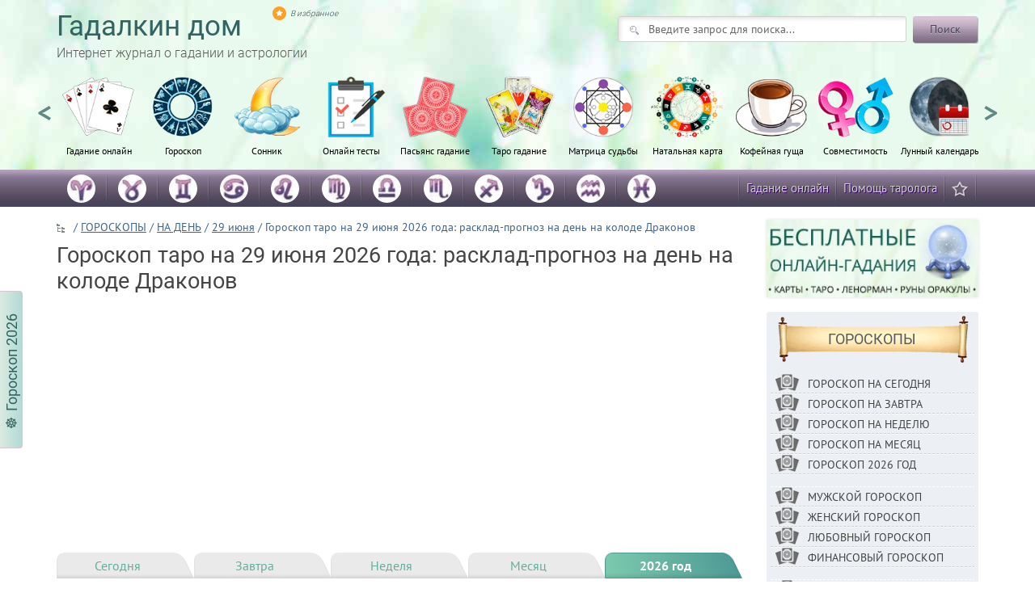

--- FILE ---
content_type: text/html; charset=UTF-8
request_url: https://gadalkindom.ru/wp-content/plugins/zodiacpress/includes/extends/widget_now_sidebar/widget.php
body_size: 854
content:

<!--noindex-->
<div class="astro-now-widget-wrp effect6 vopros">
  <div class="astro-now-widget-title">Положение планет в знаках</div>
  <div class="astro-now-widget-subtitle">на 22.01.2026 09:30 MSK</div>

  <table width="100%" border="0" cellspacing="0" cellpadding="0">
          <tr>
        <td class="sym"><i class="sym-su" title="Солнце"></i></td>
        <td align="left" class=""><a href="/natalnaya-karta/solntse">Солнце</a></td>
        <td align="right" class="">2°</td>
        <td class="sym" align="center"><i class="sym-aqu" title="Водолей"></i></td>
        <td align="left" class="">14'15" </td>
      </tr>
          <tr>
        <td class="sym"><i class="sym-mo" title="Луна"></i></td>
        <td align="left" class=""><a href="/natalnaya-karta/luna">Луна</a></td>
        <td align="right" class="">12°</td>
        <td class="sym" align="center"><i class="sym-pis" title="Рыбы"></i></td>
        <td align="left" class="">52'49" </td>
      </tr>
          <tr>
        <td class="sym"><i class="sym-me" title="Меркурий"></i></td>
        <td align="left" class=""><a href="/natalnaya-karta/merkurij">Меркурий</a></td>
        <td align="right" class="">2°</td>
        <td class="sym" align="center"><i class="sym-aqu" title="Водолей"></i></td>
        <td align="left" class="">38'41" </td>
      </tr>
          <tr>
        <td class="sym"><i class="sym-ve" title="Венера"></i></td>
        <td align="left" class=""><a href="/natalnaya-karta/venera">Венера</a></td>
        <td align="right" class="">5°</td>
        <td class="sym" align="center"><i class="sym-aqu" title="Водолей"></i></td>
        <td align="left" class="">57'36" </td>
      </tr>
          <tr>
        <td class="sym"><i class="sym-ma" title="Марс"></i></td>
        <td align="left" class=""><a href="/natalnaya-karta/mars">Марс</a></td>
        <td align="right" class="">29°</td>
        <td class="sym" align="center"><i class="sym-cap" title="Козерог"></i></td>
        <td align="left" class="">7'51" </td>
      </tr>
          <tr>
        <td class="sym"><i class="sym-ju" title="Юпитер"></i></td>
        <td align="left" class=""><a href="/natalnaya-karta/yupiter">Юпитер</a></td>
        <td align="right" class="">18°</td>
        <td class="sym" align="center"><i class="sym-can" title="Рак"></i></td>
        <td align="left" class="">31'48" R</td>
      </tr>
          <tr>
        <td class="sym"><i class="sym-sa" title="Сатурн"></i></td>
        <td align="left" class=""><a href="/natalnaya-karta/saturn">Сатурн</a></td>
        <td align="right" class="">27°</td>
        <td class="sym" align="center"><i class="sym-pis" title="Рыбы"></i></td>
        <td align="left" class="">43'60" </td>
      </tr>
          <tr>
        <td class="sym"><i class="sym-ue" title="Уран"></i></td>
        <td align="left" class=""><a href="/natalnaya-karta/uran">Уран</a></td>
        <td align="right" class="">27°</td>
        <td class="sym" align="center"><i class="sym-tau" title="Телец"></i></td>
        <td align="left" class="">31'53" R</td>
      </tr>
          <tr>
        <td class="sym"><i class="sym-ne" title="Нептун"></i></td>
        <td align="left" class=""><a href="/natalnaya-karta/neptun">Нептун</a></td>
        <td align="right" class="">29°</td>
        <td class="sym" align="center"><i class="sym-pis" title="Рыбы"></i></td>
        <td align="left" class="">53'28" </td>
      </tr>
          <tr>
        <td class="sym"><i class="sym-pl" title="Плутон"></i></td>
        <td align="left" class=""><a href="/natalnaya-karta/pluton">Плутон</a></td>
        <td align="right" class="">3°</td>
        <td class="sym" align="center"><i class="sym-aqu" title="Водолей"></i></td>
        <td align="left" class="">23'10" </td>
      </tr>
          <tr>
        <td class="sym"><i class="sym-ch" title="Хирон"></i></td>
        <td align="left" class=""><a href="/natalnaya-karta/hiron">Хирон</a></td>
        <td align="right" class="">22°</td>
        <td class="sym" align="center"><i class="sym-ari" title="Овен"></i></td>
        <td align="left" class="">46'46" </td>
      </tr>
      </table>

  <div class="posled">
    <p><a href="https://gadalkindom.ru/natalnaya-karta">+ Ваша натальная карта</a> </p>
  </div>

</div>
<!--/noindex-->

--- FILE ---
content_type: text/css
request_url: https://gadalkindom.ru/wp-content/themes/gadalkindom2/style.css?ver=1768120450
body_size: 29708
content:
/*   
Theme Name: GadalkinDom2
Theme URI: //gadalkindom.ru
Description: Тема для сайта гаданий,
Author: Сергей
Author URI: //gadalkindom.ru
Version: 2.0
*/


/* cyrillic */
@font-face {
 font-family: 'PT Sans';
 font-style: italic;
 font-weight: 400;
 font-display: swap;
 src: url(https://fonts.gstatic.com/s/ptsans/v12/jizYRExUiTo99u79D0e0w8mIEDQ.woff2) format('woff2');
 unicode-range: U+0400-045F, U+0490-0491, U+04B0-04B1, U+2116;
}

/* latin */
@font-face {
 font-family: 'PT Sans';
 font-style: italic;
 font-weight: 400;
 font-display: swap;
 src: url(https://fonts.gstatic.com/s/ptsans/v12/jizYRExUiTo99u79D0e0x8mI.woff2) format('woff2');
 unicode-range: U+0000-00FF, U+0131, U+0152-0153, U+02BB-02BC, U+02C6, U+02DA, U+02DC, U+2000-206F, U+2074, U+20AC, U+2122, U+2191, U+2193, U+2212, U+2215, U+FEFF, U+FFFD;
}

/* cyrillic */
@font-face {
 font-family: 'PT Sans';
 font-style: normal;
 font-weight: 400;
 font-display: swap;
 src: url(https://fonts.gstatic.com/s/ptsans/v12/jizaRExUiTo99u79D0aExdGM.woff2) format('woff2');
 unicode-range: U+0400-045F, U+0490-0491, U+04B0-04B1, U+2116;
}

/* latin */
@font-face {
 font-family: 'PT Sans';
 font-style: normal;
 font-weight: 400;
 font-display: swap;
 src: url(https://fonts.gstatic.com/s/ptsans/v12/jizaRExUiTo99u79D0KExQ.woff2) format('woff2');
 unicode-range: U+0000-00FF, U+0131, U+0152-0153, U+02BB-02BC, U+02C6, U+02DA, U+02DC, U+2000-206F, U+2074, U+20AC, U+2122, U+2191, U+2193, U+2212, U+2215, U+FEFF, U+FFFD;
}

/* cyrillic */
@font-face {
 font-family: 'PT Sans';
 font-style: normal;
 font-weight: 700;
 font-display: swap;
 src: url(https://fonts.gstatic.com/s/ptsans/v12/jizfRExUiTo99u79B_mh0OqtLQ0Z.woff2) format('woff2');
 unicode-range: U+0400-045F, U+0490-0491, U+04B0-04B1, U+2116;
}

/* latin */
@font-face {
 font-family: 'PT Sans';
 font-style: normal;
 font-weight: 700;
 font-display: swap;
 src: url(https://fonts.gstatic.com/s/ptsans/v12/jizfRExUiTo99u79B_mh0O6tLQ.woff2) format('woff2');
 unicode-range: U+0000-00FF, U+0131, U+0152-0153, U+02BB-02BC, U+02C6, U+02DA, U+02DC, U+2000-206F, U+2074, U+20AC, U+2122, U+2191, U+2193, U+2212, U+2215, U+FEFF, U+FFFD;
}

/* cyrillic */
@font-face {
 font-family: 'Roboto';
 font-style: normal;
 font-weight: 300;
 font-display: swap;
 src: url(https://fonts.gstatic.com/s/roboto/v20/KFOlCnqEu92Fr1MmSU5fABc4EsA.woff2) format('woff2');
 unicode-range: U+0400-045F, U+0490-0491, U+04B0-04B1, U+2116;
}

/* latin */
@font-face {
 font-family: 'Roboto';
 font-style: normal;
 font-weight: 300;
 font-display: swap;
 src: url(https://fonts.gstatic.com/s/roboto/v20/KFOlCnqEu92Fr1MmSU5fBBc4.woff2) format('woff2');
 unicode-range: U+0000-00FF, U+0131, U+0152-0153, U+02BB-02BC, U+02C6, U+02DA, U+02DC, U+2000-206F, U+2074, U+20AC, U+2122, U+2191, U+2193, U+2212, U+2215, U+FEFF, U+FFFD;
}

/* cyrillic */
@font-face {
 font-family: 'Roboto';
 font-style: normal;
 font-weight: 400;
 font-display: swap;
 src: url(https://fonts.gstatic.com/s/roboto/v20/KFOmCnqEu92Fr1Mu5mxKOzY.woff2) format('woff2');
 unicode-range: U+0400-045F, U+0490-0491, U+04B0-04B1, U+2116;
}

/* latin */
@font-face {
 font-family: 'Roboto';
 font-style: normal;
 font-weight: 400;
 font-display: swap;
 src: url(https://fonts.gstatic.com/s/roboto/v20/KFOmCnqEu92Fr1Mu4mxK.woff2) format('woff2');
 unicode-range: U+0000-00FF, U+0131, U+0152-0153, U+02BB-02BC, U+02C6, U+02DA, U+02DC, U+2000-206F, U+2074, U+20AC, U+2122, U+2191, U+2193, U+2212, U+2215, U+FEFF, U+FFFD;
}

html {scroll-behavior: smooth; image-rendering: -webkit-optimize-contrast;}

.img-responsive{display:block;max-width:100%;height:auto}
.img-rounded{border-radius:6px}
.img-thumbnail{padding:4px;line-height:1.42857143;background-color:#fff;border:1px solid #ddd;border-radius:4px;-webkit-transition:all .2s ease-in-out;-o-transition:all .2s ease-in-out;transition:all .2s ease-in-out;display:inline-block;max-width:100%;height:auto}
.img-circle{border-radius:50%}
hr{margin-top:20px;margin-bottom:20px;border:0;border-top:1px solid #eee}
.sr-only{position:absolute;width:1px;height:1px;margin:-1px;padding:0;overflow:hidden;clip:rect(0,0,0,0);border:0}
.sr-only-focusable:active,.sr-only-focusable:focus{position:static;width:auto;height:auto;margin:0;overflow:visible;clip:auto}
[role="button"]{cursor:pointer}
.container{margin-right:auto;margin-left:auto;padding-left:15px;padding-right:15px}
@media (min-width:768px) {.container{width:750px} } 
@media (min-width:992px) {.container{width:970px} } 
@media (min-width:1200px) {.container{width:1170px} } .container-fluid{margin-right:auto;margin-left:auto;padding-left:15px;padding-right:15px} .row{margin-left:-15px;margin-right:-15px} .col-xs-1,.col-sm-1,.col-md-1,.col-lg-1,.col-xs-2,.col-sm-2,.col-md-2,.col-lg-2,.col-xs-3,.col-sm-3,.col-md-3,.col-lg-3,.col-xs-4,.col-sm-4,.col-md-4,.col-lg-4,.col-xs-5,.col-sm-5,.col-md-5,.col-lg-5,.col-xs-6,.col-sm-6,.col-md-6,.col-lg-6,.col-xs-7,.col-sm-7,.col-md-7,.col-lg-7,.col-xs-8,.col-sm-8,.col-md-8,.col-lg-8,.col-xs-9,.col-sm-9,.col-md-9,.col-lg-9,.col-xs-10,.col-sm-10,.col-md-10,.col-lg-10,.col-xs-11,.col-sm-11,.col-md-11,.col-lg-11,.col-xs-12,.col-sm-12,.col-md-12,.col-lg-12{position:relative;min-height:1px;padding-left:15px;padding-right:15px} .col-xs-1,.col-xs-2,.col-xs-3,.col-xs-4,.col-xs-5,.col-xs-6,.col-xs-7,.col-xs-8,.col-xs-9,.col-xs-10,.col-xs-11,.col-xs-12{float:left} .col-xs-12{width:100%} .col-xs-11{width:91.66666667%} .col-xs-10{width:83.33333333%} .col-xs-9{width:75%} .col-xs-8{width:66.66666667%} .col-xs-7{width:58.33333333%} .col-xs-6{width:50%} .col-xs-5{width:41.66666667%} .col-xs-4{width:33.33333333%} .col-xs-3{width:25%} .col-xs-2{width:16.66666667%} .col-xs-1{width:8.33333333%} .col-xs-pull-12{right:100%} .col-xs-pull-11{right:91.66666667%} .col-xs-pull-10{right:83.33333333%} .col-xs-pull-9{right:75%} .col-xs-pull-8{right:66.66666667%} .col-xs-pull-7{right:58.33333333%} .col-xs-pull-6{right:50%} .col-xs-pull-5{right:41.66666667%} .col-xs-pull-4{right:33.33333333%} .col-xs-pull-3{right:25%} .col-xs-pull-2{right:16.66666667%} .col-xs-pull-1{right:8.33333333%} .col-xs-pull-0{right:auto} .col-xs-push-12{left:100%} .col-xs-push-11{left:91.66666667%} .col-xs-push-10{left:83.33333333%} .col-xs-push-9{left:75%} .col-xs-push-8{left:66.66666667%} .col-xs-push-7{left:58.33333333%} .col-xs-push-6{left:50%} .col-xs-push-5{left:41.66666667%} .col-xs-push-4{left:33.33333333%} .col-xs-push-3{left:25%} .col-xs-push-2{left:16.66666667%} .col-xs-push-1{left:8.33333333%} .col-xs-push-0{left:auto} .col-xs-offset-12{margin-left:100%} .col-xs-offset-11{margin-left:91.66666667%} .col-xs-offset-10{margin-left:83.33333333%} .col-xs-offset-9{margin-left:75%} .col-xs-offset-8{margin-left:66.66666667%} .col-xs-offset-7{margin-left:58.33333333%} .col-xs-offset-6{margin-left:50%} .col-xs-offset-5{margin-left:41.66666667%} .col-xs-offset-4{margin-left:33.33333333%} .col-xs-offset-3{margin-left:25%} .col-xs-offset-2{margin-left:16.66666667%} .col-xs-offset-1{margin-left:8.33333333%} .col-xs-offset-0{margin-left:0} 
@media (min-width:768px) {.col-sm-1,.col-sm-2,.col-sm-3,.col-sm-4,.col-sm-5,.col-sm-6,.col-sm-7,.col-sm-8,.col-sm-9,.col-sm-10,.col-sm-11,.col-sm-12{float:left} .col-sm-12{width:100%} .col-sm-11{width:91.66666667%} .col-sm-10{width:83.33333333%} .col-sm-9{width:75%} .col-sm-8{width:66.66666667%} .col-sm-7{width:58.33333333%} .col-sm-6{width:50%} .col-sm-5{width:41.66666667%} .col-sm-4{width:33.33333333%} .col-sm-3{width:25%} .col-sm-2{width:16.66666667%} .col-sm-1{width:8.33333333%} .col-sm-pull-12{right:100%} .col-sm-pull-11{right:91.66666667%} .col-sm-pull-10{right:83.33333333%} .col-sm-pull-9{right:75%} .col-sm-pull-8{right:66.66666667%} .col-sm-pull-7{right:58.33333333%} .col-sm-pull-6{right:50%} .col-sm-pull-5{right:41.66666667%} .col-sm-pull-4{right:33.33333333%} .col-sm-pull-3{right:25%} .col-sm-pull-2{right:16.66666667%} .col-sm-pull-1{right:8.33333333%} .col-sm-pull-0{right:auto} .col-sm-push-12{left:100%} .col-sm-push-11{left:91.66666667%} .col-sm-push-10{left:83.33333333%} .col-sm-push-9{left:75%} .col-sm-push-8{left:66.66666667%} .col-sm-push-7{left:58.33333333%} .col-sm-push-6{left:50%} .col-sm-push-5{left:41.66666667%} .col-sm-push-4{left:33.33333333%} .col-sm-push-3{left:25%} .col-sm-push-2{left:16.66666667%} .col-sm-push-1{left:8.33333333%} .col-sm-push-0{left:auto} .col-sm-offset-12{margin-left:100%} .col-sm-offset-11{margin-left:91.66666667%} .col-sm-offset-10{margin-left:83.33333333%} .col-sm-offset-9{margin-left:75%} .col-sm-offset-8{margin-left:66.66666667%} .col-sm-offset-7{margin-left:58.33333333%} .col-sm-offset-6{margin-left:50%} .col-sm-offset-5{margin-left:41.66666667%} .col-sm-offset-4{margin-left:33.33333333%} .col-sm-offset-3{margin-left:25%} .col-sm-offset-2{margin-left:16.66666667%} .col-sm-offset-1{margin-left:8.33333333%} .col-sm-offset-0{margin-left:0} } 
@media (min-width:992px) {.col-md-1,.col-md-2,.col-md-3,.col-md-4,.col-md-5,.col-md-6,.col-md-7,.col-md-8,.col-md-9,.col-md-10,.col-md-11,.col-md-12{float:left} .col-md-12{width:100%} .col-md-11{width:91.66666667%} .col-md-10{width:83.33333333%} .col-md-9{width:75%} .col-md-8{width:66.66666667%} .col-md-7{width:58.33333333%} .col-md-6{width:50%} .col-md-5{width:41.66666667%} .col-md-4{width:33.33333333%} .col-md-3{width:25%} .col-md-2{width:16.66666667%} .col-md-1{width:8.33333333%} .col-md-pull-12{right:100%} .col-md-pull-11{right:91.66666667%} .col-md-pull-10{right:83.33333333%} .col-md-pull-9{right:75%} .col-md-pull-8{right:66.66666667%} .col-md-pull-7{right:58.33333333%} .col-md-pull-6{right:50%} .col-md-pull-5{right:41.66666667%} .col-md-pull-4{right:33.33333333%} .col-md-pull-3{right:25%} .col-md-pull-2{right:16.66666667%} .col-md-pull-1{right:8.33333333%} .col-md-pull-0{right:auto} .col-md-push-12{left:100%} .col-md-push-11{left:91.66666667%} .col-md-push-10{left:83.33333333%} .col-md-push-9{left:75%} .col-md-push-8{left:66.66666667%} .col-md-push-7{left:58.33333333%} .col-md-push-6{left:50%} .col-md-push-5{left:41.66666667%} .col-md-push-4{left:33.33333333%} .col-md-push-3{left:25%} .col-md-push-2{left:16.66666667%} .col-md-push-1{left:8.33333333%} .col-md-push-0{left:auto} .col-md-offset-12{margin-left:100%} .col-md-offset-11{margin-left:91.66666667%} .col-md-offset-10{margin-left:83.33333333%} .col-md-offset-9{margin-left:75%} .col-md-offset-8{margin-left:66.66666667%} .col-md-offset-7{margin-left:58.33333333%} .col-md-offset-6{margin-left:50%} .col-md-offset-5{margin-left:41.66666667%} .col-md-offset-4{margin-left:33.33333333%} .col-md-offset-3{margin-left:25%} .col-md-offset-2{margin-left:16.66666667%} .col-md-offset-1{margin-left:8.33333333%} .col-md-offset-0{margin-left:0} } 
@media (min-width:1200px) {.col-lg-1,.col-lg-2,.col-lg-3,.col-lg-4,.col-lg-5,.col-lg-6,.col-lg-7,.col-lg-8,.col-lg-9,.col-lg-10,.col-lg-11,.col-lg-12{float:left} .col-lg-12{width:100%} .col-lg-11{width:91.66666667%} .col-lg-10{width:83.33333333%} .col-lg-9{width:75%} .col-lg-8{width:66.66666667%} .col-lg-7{width:58.33333333%} .col-lg-6{width:50%} .col-lg-5{width:41.66666667%} .col-lg-4{width:33.33333333%} .col-lg-3{width:25%} .col-lg-2{width:16.66666667%} .col-lg-1{width:8.33333333%} .col-lg-pull-12{right:100%} .col-lg-pull-11{right:91.66666667%} .col-lg-pull-10{right:83.33333333%} .col-lg-pull-9{right:75%} .col-lg-pull-8{right:66.66666667%} .col-lg-pull-7{right:58.33333333%} .col-lg-pull-6{right:50%} .col-lg-pull-5{right:41.66666667%} .col-lg-pull-4{right:33.33333333%} .col-lg-pull-3{right:25%} .col-lg-pull-2{right:16.66666667%} .col-lg-pull-1{right:8.33333333%} .col-lg-pull-0{right:auto} .col-lg-push-12{left:100%} .col-lg-push-11{left:91.66666667%} .col-lg-push-10{left:83.33333333%} .col-lg-push-9{left:75%} .col-lg-push-8{left:66.66666667%} .col-lg-push-7{left:58.33333333%} .col-lg-push-6{left:50%} .col-lg-push-5{left:41.66666667%} .col-lg-push-4{left:33.33333333%} .col-lg-push-3{left:25%} .col-lg-push-2{left:16.66666667%} .col-lg-push-1{left:8.33333333%} .col-lg-push-0{left:auto} .col-lg-offset-12{margin-left:100%} .col-lg-offset-11{margin-left:91.66666667%} .col-lg-offset-10{margin-left:83.33333333%} .col-lg-offset-9{margin-left:75%} .col-lg-offset-8{margin-left:66.66666667%} .col-lg-offset-7{margin-left:58.33333333%} .col-lg-offset-6{margin-left:50%} .col-lg-offset-5{margin-left:41.66666667%} .col-lg-offset-4{margin-left:33.33333333%} .col-lg-offset-3{margin-left:25%} .col-lg-offset-2{margin-left:16.66666667%} .col-lg-offset-1{margin-left:8.33333333%} .col-lg-offset-0{margin-left:0} } .clearfix:before,.clearfix:after,.container:before,.container:after,.container-fluid:before,.container-fluid:after,.row:before,.row:after{content:" ";display:table}
.clearfix:after,.container:after,.container-fluid:after,.row:after{clear:both}
.center-block{display:block;margin-left:auto;margin-right:auto}
.pull-right{float:right!important}
.pull-left{float:left!important}
.hide{display:none!important}
.show{display:block!important}
.invisible{visibility:hidden}
.text-hide{font:0/0 a;color:transparent;text-shadow:none;background-color:transparent;border:0}
.hidden{display:none!important}
.affix{position:fixed}
.visible-xs,.visible-sm,.visible-md,.visible-lg{display:none!important}
.visible-xs-block,.visible-xs-inline,.visible-xs-inline-block,.visible-sm-block,.visible-sm-inline,.visible-sm-inline-block,.visible-md-block,.visible-md-inline,.visible-md-inline-block,.visible-lg-block,.visible-lg-inline,.visible-lg-inline-block{display:none!important}
@media (max-width:767px) {.visible-xs{display:block!important} table.visible-xs{display:table} tr.visible-xs{display:table-row!important} th.visible-xs,td.visible-xs{display:table-cell!important} .visible-xs-block{display:block!important} .visible-xs-inline{display:inline!important} .visible-xs-inline-block{display:inline-block!important} } @media (min-width:768px) and (max-width:991px) {.visible-sm{display:block!important} table.visible-sm{display:table} tr.visible-sm{display:table-row!important} th.visible-sm,td.visible-sm{display:table-cell!important} .visible-sm-block{display:block!important} .visible-sm-inline{display:inline!important} .visible-sm-inline-block{display:inline-block!important} } @media (min-width:992px) and (max-width:1199px) {.visible-md{display:block!important} table.visible-md{display:table} tr.visible-md{display:table-row!important} th.visible-md,td.visible-md{display:table-cell!important} .visible-md-block{display:block!important} .visible-md-inline{display:inline!important} .visible-md-inline-block{display:inline-block!important} } @media (min-width:1200px) {.visible-lg{display:block!important} table.visible-lg{display:table} tr.visible-lg{display:table-row!important} th.visible-lg,td.visible-lg{display:table-cell!important} } @media (min-width:1200px) {.visible-lg-block{display:block!important} } @media (min-width:1200px) {.visible-lg-inline{display:inline!important} } @media (min-width:1200px) {.visible-lg-inline-block{display:inline-block!important} } @media (max-width:767px) {.hidden-xs{display:none!important} } @media (min-width:768px) and (max-width:991px) {.hidden-sm{display:none!important} } @media (min-width:992px) and (max-width:1199px) {.hidden-md{display:none!important} } @media (min-width:1200px) {.hidden-lg{display:none!important} } .visible-print{display:none!important} @media print {.visible-print{display:block!important} table.visible-print{display:table} tr.visible-print{display:table-row!important} th.visible-print,td.visible-print{display:table-cell!important} } .visible-print-block{display:none!important} @media print {.visible-print-block{display:block!important} } .visible-print-inline{display:none!important} @media print {.visible-print-inline{display:inline!important} } .visible-print-inline-block{display:none!important} @media print {.visible-print-inline-block{display:inline-block!important} } @media print {.hidden-print{display:none!important} } body{font-family:sans-serif;font-size:16px;min-width:320px;position:relative;line-height:1.4;font-family:"PT Sans",sans-serif;overflow-x:hidden}
::-webkit-input-placeholder{color:#666;opacity:1}
:-moz-placeholder{color:#666;opacity:1}
::-moz-placeholder{color:#666;opacity:1}
:-ms-input-placeholder{color:#666;opacity:1}
.hidden{display:none}
.head{height:290px;margin:0 auto;overflow:hidden;background-image:url(/wp-content/themes/gadalkindom2/img/background.jpg)}
.mstrip{height:47px;margin-bottom:15px;background-image: url("[data-uri]");}
.tabs{margin-top:20px}
.tabsm{background-position:50% 0;background-repeat:no-repeat;height:120px;text-align:center;padding-top:120px}
.tabsm a{color:#000;font-size:140%;margin-top:100px}

.tabm1{background-image:url(/wp-content/themes/gadalkindom2/img/gadania.png)}
.tabm2{background-image:url(/wp-content/themes/gadalkindom2/img/goroskopi.png)}
.tabm3{background-image:url(/wp-content/themes/gadalkindom2/img/privoroti.png)}
.tabm4{background-image:url(/wp-content/themes/gadalkindom2/img/zagovori.png)}
.tabm5{background-image:url(/wp-content/themes/gadalkindom2/img/sonniki.png)}
.tabm6{background-image:url(/wp-content/themes/gadalkindom2/img/pasyans.png)}

.logo{margin-top:15px}
.logo a{font:400 35px/1 Roboto,sans-serif;color:#316462;text-decoration:none}
.logo span{text-decoration:none;color:#595959;font:300 16px/2 Roboto,sans-serif}
.search-form_field{float:left;width:303px;background:#FFF url([data-uri]) no-repeat 14px 11px;color:#ABB1B8!important;border:1px solid #CFD2CF;border-radius:3px;padding:5px 15px 5px 37px;box-shadow:3px 3px 5px -1px rgba(0,0,0,0.12) inset}
.search-form_field input{color:#ABB1B8!important}
.search-form_button span{display:block;line-height:29px;text-shadow:0 1px rgba(255,255,255,0.4);padding:0 20px}
.search-form_button{float:left;margin-left:8px;display:inline-block;height:33px;border:medium none;border-radius:3px;background:url(/wp-content/themes/gadalkindom2/img/btn-n.png);color:#46455B;box-shadow:1px 1px rgba(0,0,0,0.25);padding:1px;cursor:pointer}
.head-poisk{float:right;margin-top:20px;margin-right:15px}
.tabs a{background:rgba(0,0,0,0) url([data-uri]) no-repeat scroll 50% 150%;padding:0 0 8px}
.tabs a:hover{background-position:50% 100%;background-size:100% 5px;text-decoration:none}
.menu-second ul{float:left;font:15px/45px "PT Sans",sans-serif;list-style:none;margin-top:0;padding-left:0}
.menu-second li{height:47px;float:left;background: no-repeat scroll 100% 0;padding-right:2px;background-image: url("data:image/jpeg;base64, /9j/4AAQSkZJRgABAQAAAQABAAD/2wCEAAYGBgYGBgYHBwYJCgkKCQ0MCwsMDRQODw4PDhQfExYTExYTHxshGxkbIRsxJiIiJjE4Ly0vOEQ9PURWUVZwcJYBBgYGBgYGBgcHBgkKCQoJDQwLCwwNFA4PDg8OFB8TFhMTFhMfGyEbGRshGzEmIiImMTgvLS84RD09RFZRVnBwlv/CABEIAC4AAgMBIgACEQEDEQH/xAAWAAADAAAAAAAAAAAAAAAAAAADBQb/2gAIAQEAAAAAooZIvEP/xAAVAQEBAAAAAAAAAAAAAAAAAAACBP/aAAgBAhAAAAC0r//EABYBAAMAAAAAAAAAAAAAAAAAAAIDBP/aAAgBAxAAAACgF//EACMQAAEDAwIHAAAAAAAAAAAAAAMAAQIEIbEFJBARI0JDcnP/2gAIAQEAAT8AfUG5vdHO7GNfvllVZd1U38s8qqLuaj6zyiF6k/Z+H//EABcRAAMBAAAAAAAAAAAAAAAAAAAQERL/2gAIAQIBAT8Aqyf/xAAWEQEBAQAAAAAAAAAAAAAAAAAAERL/2gAIAQMBAT8AqtP/2Q==");}
.menu-second a{text-decoration:none;color:#D0D0D0;padding-right:8px;padding-left:8px;text-shadow:1px 1px #306;display:block}
.menu-second a:hover{color:#fff;text-decoration:none}
.icosocial ul{float:right}
.menu-second ul li:last-child{background-image:none}
.zagolovok{font:300 22px/1 Roboto,sans-serif;margin:0 0 15px;min-height:2.3em}
.articles{border:1px solid #E3E3E3;border-radius:3px;padding:15px 13px 1px 175px;margin:0 46px 20px 0;background:#FFF;min-height:125px;line-height:1.4}
.effect6{-webkit-box-shadow:0 10px 6px -6px rgba(122,122,122,0.3);-moz-box-shadow:0 10px 6px -6px rgba(122,122,122,0.3);box-shadow:0 10px 6px -6px rgba(122,122,122,0.3)}
.articles-image{float:left;margin:4px 0 0 -162px;border-radius:2px}
.articles-header{min-height:50px;height:auto!important;margin:0 0 9px}
.articles-header a{color:#000;text-decoration:none;font:300 20px/25px Roboto,sans-serif}
.articles-header a:hover{text-decoration:underline}
.articles-koment{position:absolute;background:url(/wp-content/themes/gadalkindom2/img/commentarii.png) repeat scroll 0 0;box-sizing:border-box;width:46px;height:24px;padding:0 0 0 17px;font-size:9px;line-height:23px;color:#45455B;margin:38px 10px 10px 625px}
.articles-prosmotr{position:absolute;background:url(/wp-content/themes/gadalkindom2/img/prosmotri.png) repeat scroll 0 0;box-sizing:border-box;width:46px;height:24px;padding:0 0 0 17px;font-size:9px;line-height:25px;color:#45455B;margin:10px 10px 10px 625px}
.navigator-wrapper{width:100%;overflow:hidden}
.navigator{margin:5px 0 20px;padding:17px 0 24px;border-radius:3px;background:#ECEFF3 none repeat scroll 0 0}
.navigator-zagol{position:relative;display:block;font:300 22px/10px Roboto,sans-serif;color:#444;padding:1px 0 10px 110px;margin:0 0 15px;background:transparent url(/wp-content/themes/gadalkindom2/img/kniga.png) no-repeat scroll 18px 0;text-decoration:none;height:80px}
.scroll-wrapper{position:relative;overflow:hidden;margin:18px 0 0}
.scroll-vnutr{background:#FFF none repeat scroll 0 0;border-radius:10px;margin:0 40px 0 18px}
.scroller{overflow-y:scroll;margin:0 -60px 0 0;height:350px;padding-right:17px}
.wp-tag{padding:6px 18px}
.scroll-trak{position:absolute;right:20px;top:10px;bottom:10px;width:11px;background:#FFF none repeat scroll 0 0}
.scroll-bar{position:absolute;z-index:1;right:1px;width:9px;background:#A99DB0 none repeat scroll 0 0;border-radius:5px}
.wp-tag li{list-style:outside none none;font-size:16px;line-height:30px;padding:0;background:transparent none repeat scroll 0 0}
.wp-tag li a{color:#3E648F}
.gadania-wrapper{width:100%;overflow:hidden}
.gadania{margin:5px 0 20px;padding:17px 0 24px;border-radius:3px;background:#ECEFF3 none repeat scroll 0 0}
.gadania-zagol{position:relative;display:block;font:300 22px/24px Roboto,sans-serif;color:#444;padding:8px 0 16px 110px;margin:0 0 15px;background:transparent url(/wp-content/themes/gadalkindom2/img/shar.png) no-repeat scroll 18px 0;text-decoration:none;height:84px}
.online-gadania{padding:18px 18px 6px}
.online-gadania li{list-style:outside none none;font-size:14px;line-height:30px;padding:0;list-style:outside none none;background:transparent url([data-uri]) repeat-x scroll 0 100%;padding:0 8px 10px;margin-top:4px;color:#444}
.online-gadania span{display:inline-block;width:150px;vertical-align:middle;position:relative;font:14px/16px "PT Sans",sans-serif;text-align:center;margin-top:4px;color:#444}
.online-gadania span:hover{text-decoration:underline}
.slider-wrapper{width:100%}
.slider-ramka{max-width:620px;height:250px;margin:0 auto}
.slidel{float:left;list-style:outside none none;position:relative;width:190px;margin-right:10px}
.slider-item{box-sizing:border-box;width:190px;height:250px;margin:0 0 7px;padding:20px 20px 17px;text-align:center;border:1px solid #E3E3E3}
.slider-item a{color:#000;text-decoration:none;font:300 18px/25px Roboto,sans-serif}
.slider-item a:hover{color:#0A4740;text-decoration:underline;text-decoration-color:#0A4740}
.zagolovok{font:300 22px/1 Roboto,sans-serif;margin:0 0 15px}
.osite{margin-top:20px;font:15px/20px "PT Sans",sans-serif}
.vopros-wrapper{position:relative;overflow:hidden;margin:18px 0 0}
.vopros{width:100%;margin:0 0 5px;padding:17px 0 5px;background:#ECEFF3 none repeat scroll 0 0;border-radius:3px}
.vopros-zagol{font:100 23px/1 Roboto,sans-serif;text-align:center}
.voprosul{list-style:none;padding-left:0}
.voprosul li{list-style:outside none none;background:transparent url([data-uri]) repeat-x scroll 0 100%;padding:13px 15px 17px}
.posled{text-align:center;margin-bottom:5px}
.posled p{font:13px/14px "PT Sans",sans-serif;margin-bottom:8px}
.knopka-wrapper{margin-top:14px}
.knopka{border-color: #d2b9d4;display:inline-block;height:33px;border-radius:3px;background:url(/wp-content/themes/gadalkindom2/img/btn-n.png);box-shadow:1px 1px rgba(0,0,0,0.25);padding:1px;cursor:pointer;text-decoration:none;margin-top:20px}
.quest a{color:#444;text-decoration:none}
.voprosul li{list-style:outside none none}
.ansver{margin:6px 0 0;color:#848B87;line-height:16px;font-size:12px}
.ansvera{display:inline-block;vertical-align:bottom;margin-left:4px;position:relative;top:-1px;width:17px;height:11px;background:url(/wp-content/themes/gadalkindom2/img/dalee.gif) repeat scroll 0 0}
.quest a:hover{color:#3E648F}
.knopka span{display:block;line-height:29px;text-shadow:0 1px rgba(255,255,255,0.4);padding:0 20px;text-decoration:none;color:#46455B}
.knopka-wrapper span:hover{text-shadow:none;padding:0 20px;text-decoration:none;color:#fff}
.knopka-wrapper a:hover{text-decoration:none}
.footer{border-top:2px solid #DAC5D5;height:132px;margin:0 auto;overflow:hidden;margin-bottom:1px;background:#B3D9D5 url(/wp-content/themes/gadalkindom2/img/bgf.png) repeat-x scroll 0 0}
.footer-left{float:left;padding:15px 0 0!important}
.copir{font:14px/16px "PT Sans",sans-serif;margin-top:15px;max-width:270px}
.footer-center{float:left;max-width:250px;padding:18px 0 0;margin:0 70px 0 15px}
.metrika img{opacity:.5}
.footer-menu{margin-top:10px;padding-left:15px;font:14px/16px "PT Sans",sans-serif}
.footer-menu a{text-decoration:none;color:#3E648F}
.footer-menu a:hover{text-decoration:none}
.footer-menu li{list-style:none}
.footer-right{float:right;margin:25px 45px 10px 1px;width:180px;text-align:center;font-size:12px;color:#555}
.footer-right span{margin-top:5px}
.pagination{text-align:center;font-size:11px;margin:40px 0}
.pagination a:hover,.pagination span.current{border:none;line-height:24px;background:#BCDFCF url([data-uri]) repeat-x}
.pagination a,.pagination span{display:inline-block;vertical-align:middle;text-decoration:none;color:#444;-moz-box-sizing:border-box;box-sizing:border-box;width:25px;height:25px;line-height:22px;border:1px solid #E3E3E3;border-radius:3px;margin:0 1px}
.breadc{color:#3E648F;font:14px/18px "PT Sans",sans-serif}
.home2{padding:0 0 0 21px;background:transparent url([data-uri]) no-repeat scroll 0 5px}
.breadc a{text-decoration:underline;color:#3E648F}
.pluso-wrapper{position:absolute;margin:0 0 0 -52px}
.post{color:#444;font-family:"PT Sans",sans-serif;font-size:16px!important;line-height:1.45}
.post h1{margin:10px 0;font:27px/1.2 Roboto,sans-serif;color:#444;min-height:2.3em}
.post p{margin-top:10px;margin-bottom:10px}
.post ul li{list-style-type:disc}
.post ul,ol{line-height:22px}
.post h2{margin:10px 0;font:23px/1.2 Roboto,sans-serif;color:#444}
.post h3,h4,h5{margin:10px 0;font:20px/1.2 Roboto,sans-serif;color:#444}
.post h4{font: 18px/1.2 Roboto,sans-serif;}
.post h5{font: 16px/1.2 Roboto,sans-serif;}
.alignright{float:right}
.wp-caption{border:1px solid #ddd;text-align:center;background-color:#f3f3f3;padding-top:4px;margin:10px;-moz-border-radius:3px;-khtml-border-radius:3px;-webkit-border-radius:3px;border-radius:3px}
.wp-caption img{margin:0;padding:0;border:0 none;border-radius:3px;max-width:100%}
.wp-caption .wp-caption-text{font-size:11px;line-height:17px;padding:0 4px 5px;margin:0}
.alignleft{float:left}
.aligncenter{max-width:100%;height:auto;display:block;margin:0 auto;border:none}
.aligncenter img{max-width:100%;height:auto}
.perlink{max-width:95%!important;height:80px;background:#ECEFF3;padding:7px;margin-right:30px;border-radius:150px 0 0 150px;vertical-align:middle}
.perlink .round{width:66px;height:66px;margin-right:10px;vertical-align:top;border:3px solid #fff;border-radius:150px;box-shadow:0 0 7px #666;cursor:pointer;display:inline-block;overflow:hidden;float:left}
.yuzo_related_post .yuzo_clearfixed,.yuzo_widget_wrap .yuzo_clearfixed{clear:both;display:block;margin:5px 0}
.relatedn-wrapper h3{font:20px/1.2 Roboto,sans-serif;color:#444}
.yuzo_related_post h3{margin:0!important}
.yuzo-list{overflow:hidden;clear:both;margin-bottom:10px;width:100%;float:left;border-bottom:1px solid #f4f4f4;position:relative}
.yuzo_related_post .relatedthumb a{overflow:hidden;text-decoration:none;display:block;padding:0;background-image:none!important;background-color:transparent;overflow:hidden;text-decoration:none;display:block;padding:0;background-image:none!important;background-color:transparent}
.yuzo_related_post .relatedthumb{line-height:15px;text-align:left}
.komment-wrapper{width:100%;overflow:hidden}
.comments{margin-top:25px}
.comments-headline,.comment-reply-title{font:300 25px/1 Roboto,sans-serif;margin:0 0 20px}
.comment-list{margin:0 0 35px}
.comment{margin:0 0 15px;border:1px solid #E3E3E3;border-radius:3px;padding:15px 15px 10px 75px;min-height:50px}
.comment-list li{list-style:none}
.comment .avatar{float:left;margin:0 0 0 -60px;border-radius:2px}
.fn{color:#737373;font:17px/18px "PT Sans",sans-serif}
.comment-meta{color:#737373;font:12px/18px "PT Sans",sans-serif;margin-bottom:9px}
.comment p{margin:0 0 8px;font-size:15px;line-height:20px}
.comment2{overflow:auto;width:100%;height:90px;background:#FFF url([data-uri]) no-repeat 16px 17px;margin:15px 0}
.comment-fild{box-sizing:border-box;color:#ABB1B8;border:1px solid #CFD2CF;border-radius:3px;padding:9px 15px 9px 37px;box-shadow:3px 3px 5px -1px rgba(0,0,0,0.12) inset}
.name2{float:left;background:#FFF url([data-uri]) no-repeat 16px 17px}
.email2{float:right;background:#FFF url([data-uri]) no-repeat 16px 17px}
.vopros-div{overflow:hidden;border:1px solid #E3E3E3;border-radius:3px;padding:0 14px;margin:0 0 20px;position:relative}
.vopros-div li{float:right;list-style:outside none none;padding:13px 0 15px;background:transparent url([data-uri]) repeat-x scroll 0 0}
.vopros-header a{color:#444;text-decoration:none}
.vopros-anons{margin:6px 0 0;color:#848B87}
.vopros-div li:nth-child(1){background:transparent none repeat scroll 0 0}
.zagolovok-vopros{font:300 23px/1 Roboto,sans-serif;margin:0 0 5px 16px}
.vopros{width:100%;margin:0 0 20px;padding:17px 0 5px;background:#ECEFF3 none repeat scroll 0 0;border-radius:3px}
div.wpcf7{margin:0;padding:0}
.your-mail{margin:5px 0 15px 15px;overflow:hidden}
.your-nam{margin:5px 0 15px 15px;overflow:hidden}
.vopros-pole{width:100%;height:200px;margin:20px 15px 0;overflow:hidden}
.knopka-otpravit{margin:10px 15px 0}
.wpcf7-form-control.wpcf7-text{box-sizing:border-box;background:#FFF url([data-uri]) no-repeat 15px 16px;border:1px solid #CFD2CF;border-radius:3px;padding:9px 15px 9px 37px;box-shadow:3px 3px 5px -1px rgba(0,0,0,0.12) inset;width:96.5%}
.wpcf7-form-control-wrap{position:relative}
.wpcf7-form-control.wpcf7-textarea.wpcf7-validates-as-required{box-sizing:border-box;background:#FFF url([data-uri]) no-repeat scroll 16px 15px;border:1px solid #CFD2CF;border-radius:3px;padding:8px 15px 9px 37px;box-shadow:3px 3px 5px -1px rgba(0,0,0,0.12) inset}
.wpcf7-form-control.wpcf7-submit{display:inline-block;height:33px;border:medium none;border-radius:3px;background:transparent url(/wp-content/themes/gadalkindom2/img/btn-n.png) repeat scroll 0 0;box-shadow:1px 1px rgba(0,0,0,0.25);padding:3px 19px;cursor:pointer;text-decoration:none;text-shadow:0 1px rgba(255,255,255,0.4);color:#46455B}
div.wpcf7 img.ajax-loader{border:none;vertical-align:middle;margin-left:4px}
.expert{border:1px solid #E3E3E3;text-align:center;font-size:14px;sline-height:18px;padding:10px;border-radius:3px}
.expert-wrapper{width:100%;overflow:hidden;margin:10px 0 15px}
.expert-name{font:300 20px/1 Roboto,sans-serif;text-align:center;margin:13px 0}
.wpcf7-textarea{width:95%;height:90%}
.vopros-poisk{margin:10px;overflow:hidden;padding:10px 0 10px 14px;background:#E0EDE3 none repeat scroll 0 0}
.search-form_field2{float:left;width:100%;background:#FFF url([data-uri]) no-repeat 14px 15px;box-sizing:border-box;color:#ABB1B8;border:1px solid #CFD2CF;border-radius:3px;padding:9px 15px 9px 37px;box-shadow:3px 3px 5px -1px rgba(0,0,0,0.12) inset;background:#FFF url([data-uri]) no-repeat 14px 12px;color:#ABB1B8!important;border:1px solid #CFD2CF;border-radius:3px;padding:4px 15px 5px 37px;box-shadow:3px 3px 5px -1px rgba(0,0,0,0.12) inset;height:36px;margin-top:4px}
.search-form_button2{margin-right:15px;margin-top:4px;display:inline-block;height:35px;border:medium none;border-radius:3px;background:url(/wp-content/themes/gadalkindom2/img/btn-n.png);color:#46455B;box-shadow:1px 1px rgba(0,0,0,0.25);cursor:pointer;display:block;line-height:29px;text-shadow:0 1px rgba(255,255,255,0.4);padding:0 20px;float:right}
.otveti-wrapper{overflow:hidden;border:1px solid #E3E3E3;border-radius:3px;padding:0 14px;margin:0 0 20px;font:14px/18px "PT Sans",sans-serif}
.otveti li{float:right;list-style:outside none none;padding:13px 0 15px;background:transparent url([data-uri]) repeat-x scroll 0 0}
.otveti li:nth-child(1){background:transparent none repeat scroll 0 0}
.zagolovok-voprosa{font:16px/18px "PT Sans",sans-serif;color:#444;text-decoration:none}
.zagolovok-voprosa a{color:#444;text-decoration:none}
.text-otveta{margin:6px 0 0;color:#848B87;line-height:16px;font-size:13px}
.button-wrapper{margin:18px 0 0;text-align:center}
.button-wrapper a{display:inline-block;height:33px;text-decoration:none}
.silver-button span{background:transparent url([data-uri]) repeat-x scroll 0 0;display:block;height:33px;line-height:33px;padding:0 20px;text-shadow:0 1px rgba(255,255,255,0.4);box-shadow:1px 1px rgba(255,255,255,0.5) inset;border-radius:3px;color:#46455B}
.fio{min-height:73px}
.god{margin:0}
.metrika img{margin-left:40px}
.metrika img:hover{opacity:.8}
.wp-tag-cloud{padding-left:10px}
.karti img{height:90px!important;margin:0!important}
.karti li{list-style-type:none!important;float:left;text-align:center;height:96px;margin-left:7px;margin-bottom:7px}
.karti li a{text-decoration:none;color:#444;font:20px/20px "PT Sans",sans-serif}
.karti img:hover{height:91px!important}
.karti{overflow:hidden;margin:10px auto}
.zags2{width:100%;text-align:center;font:18px/40px "PT Sans",sans-serif!important;text-transform:uppercase;overflow:hidden}
.sonik{overflow:hidden;margin:30px auto}
.zags{width:100%;text-align:center;font:18px/20px "PT Sans",sans-serif;text-transform:uppercase;overflow:hidden}
.sonik ul li{list-style-type:none;float:left;margin-left:7px;margin-top:7px;height:50px;width:50px;background-color:#ECEFF3;text-align:center}
.sonik ul li a{text-decoration:none;color:#444;font:20px/50px "PT Sans",sans-serif}
.sonik ul li a:hover{font:25px/50px "PT Sans",sans-serif}
.comment-respond{width:100%;margin:0 0 20px;padding:17px 20px 2px;background:#ECEFF3 none repeat scroll 0 0;border-radius:3px;overflow:hidden}
blockquote{margin:1em .5em;border-left:1px dashed #999;padding-left:1em;font-style:italic}
blockquote p:first-letter{font-size:1.2em;font-weight:700;font-style:italic;font:Roboto,sans-serif}
blockquote p:first-line{font-style:italic}
.vopros2{width:70%;margin-top:5px;float:left;background:#FFF url([data-uri]) no-repeat 14px 11px;color:#ABB1B8!important;border:1px solid #CFD2CF;border-radius:3px;padding:5px 15px 5px 37px;box-shadow:3px 3px 5px -1px rgba(0,0,0,0.12) inset}
.email2{width:305px}
.name2{width:305px}
.sidebar-fixed img{width:100%;height:auto}
.text22{text-align:center}
.vvideo img{width:100%;height:auto}
.vvideo{width:100%;height:auto;max-height:400px}
.sidebar-fixed{padding:0!important}
.astro{text-align:center;margin-top:20px}
.astro img:nth-child(1){max-width:240px;width:100%;height:auto}
.ads{padding-left:0;padding-right:0;text-align:center}
.yuzo-img-wrap{height:92px!important}
.yuzo-img{height:92px!important}

/*!Bootstrap v3.3.7 (http://getbootstrap.com)*/
 html{font-family:sans-serif;-ms-text-size-adjust:100%;-webkit-text-size-adjust:100%}
 body{margin:0}
 article,aside,details,figcaption,figure,footer,header,hgroup,main,menu,nav,section,summary{display:block}
 audio,progress,video{display:inline-block;vertical-align:baseline}
 audio:not([controls]){display:none;height:0}[hidden],
 template{display:none}
 a{background-color:transparent}a:active,a:hover{outline:0}
 abbr[title]{border-bottom:1px dotted}b,strong{font-weight:bold}
 h1{font-size:2em;margin:0.67em 0}
 mark{background:#ff0;color:#000}
 small{font-size:80%}
 sub,sup{font-size:75%;line-height:0;position:relative;vertical-align:baseline}
 sup{top:-0.5em}
 sub{bottom:-0.25em}
 img{border:0}
 svg:not(:root){overflow:hidden}
 figure{margin:1em 40px}
 hr{-webkit-box-sizing:content-box;-moz-box-sizing:content-box;box-sizing:content-box;height:0}
 button,input,optgroup,select,textarea{color:inherit;font:inherit;margin:0}
 button{overflow:visible}
 button,select{text-transform:none}
 button,html input[type="button"],input[type="reset"],input[type="submit"]{-webkit-appearance:button;cursor:pointer}button[disabled],html input[disabled]{cursor:default}
 button::-moz-focus-inner,input::-moz-focus-inner{border:0;padding:0}input{line-height:normal}input[type="checkbox"],input[type="radio"]{-webkit-box-sizing:border-box;-moz-box-sizing:border-box;box-sizing:border-box;padding:0}
 input[type="number"]::-webkit-inner-spin-button,input[type="number"]::-webkit-outer-spin-button{height:auto}input[type="search"]{-webkit-appearance:textfield;-webkit-box-sizing:content-box;-moz-box-sizing:content-box;box-sizing:content-box}
 input[type="search"]::-webkit-search-cancel-button,input[type="search"]::-webkit-search-decoration{-webkit-appearance:none}
 fieldset{border:1px solid #c0c0c0;margin:0 2px;padding:0.35em 0.625em 0.75em}
 legend{border:0;padding:0}
 textarea{overflow:auto}
 table{border-collapse:collapse;border-spacing:0}td,th{padding:0}*{-webkit-box-sizing:border-box;-moz-box-sizing:border-box;box-sizing:border-box}*:before,*:after{-webkit-box-sizing:border-box;-moz-box-sizing:border-box;box-sizing:border-box}
 body{font-family:"PT Sans","Helvetica Neue",Helvetica,Arial,sans-serif;font-size:14px;line-height:1.42857143;color:#333;background-color:#fff;font-weight:400}
 input,button,select,textarea{font-family:inherit;font-size:inherit;line-height:inherit}a{color:#1b5d96;text-decoration:none}
 a:hover,a:focus{color:#2a6496;text-decoration:underline}
 a:focus{outline:5px auto -webkit-focus-ring-color;outline-offset:-2px}
 figure{margin:0}
 img{vertical-align:middle}

 .img-responsive,.carousel-inner>.item>img,.carousel-inner>.item>a>img{display:block;max-width:100%;height:auto}
 .img-rounded{border-radius:6px}
 .img-thumbnail{padding:4px;line-height:1.42857143;background-color:#fff;border:1px solid #ddd;border-radius:4px;-webkit-transition:all .2s ease-in-out;-o-transition:all .2s ease-in-out;transition:all .2s ease-in-out;display:inline-block;max-width:100%;height:auto}.img-circle{border-radius:50%}hr{margin-top:20px;margin-bottom:20px;border:0;border-top:1px solid #eee}.sr-only{position:absolute;width:1px;height:1px;margin:-1px;padding:0;overflow:hidden;clip:rect(0, 0, 0, 0);border:0}.sr-only-focusable:active,.sr-only-focusable:focus{position:static;width:auto;height:auto;margin:0;overflow:visible;clip:auto}[role="button"]{cursor:pointer}.embed-responsive{position:relative;display:block;height:0;padding:0;overflow:hidden}.embed-responsive .embed-responsive-item,.embed-responsive iframe,.embed-responsive embed,.embed-responsive object,.embed-responsive video{position:absolute;top:0;left:0;bottom:0;height:100%;width:100%;border:0}.embed-responsive-16by9{padding-bottom:56.25%}.embed-responsive-4by3{padding-bottom:75%}.carousel{position:relative}.carousel-inner{position:relative;overflow:hidden;width:100%}.carousel-inner>.item{display:none;position:relative;-webkit-transition:.6s ease-in-out left;-o-transition:.6s ease-in-out left;transition:.6s ease-in-out left}.carousel-inner>.item>img,.carousel-inner>.item>a>img{line-height:1}@media all and (transform-3d),(-webkit-transform-3d){.carousel-inner>.item{-webkit-transition:-webkit-transform 0.6s ease-in-out;-o-transition:-o-transform 0.6s ease-in-out;transition:transform 0.6s ease-in-out;-webkit-backface-visibility:hidden;backface-visibility:hidden;-webkit-perspective:1000px;perspective:1000px}.carousel-inner>.item.next,.carousel-inner>.item.active.right{-webkit-transform:translate3d(100%, 0, 0);transform:translate3d(100%, 0, 0);left:0}.carousel-inner>.item.prev,.carousel-inner>.item.active.left{-webkit-transform:translate3d(-100%, 0, 0);transform:translate3d(-100%, 0, 0);left:0}.carousel-inner>.item.next.left,.carousel-inner>.item.prev.right,.carousel-inner>.item.active{-webkit-transform:translate3d(0, 0, 0);transform:translate3d(0, 0, 0);left:0}}.carousel-inner>.active,.carousel-inner>.next,.carousel-inner>.prev{display:block}.carousel-inner>.active{left:0}.carousel-inner>.next,.carousel-inner>.prev{position:absolute;top:0;width:100%}.carousel-inner>.next{left:100%}.carousel-inner>.prev{left:-100%}.carousel-inner>.next.left,.carousel-inner>.prev.right{left:0}.carousel-inner>.active.left{left:-100%}.carousel-inner>.active.right{left:100%}.carousel-control{position:absolute;top:0;left:0;bottom:0;width:15%;opacity:.5;filter:alpha(opacity=50);font-size:20px;color:#fff;text-align:center;text-shadow:0 1px 2px rgba(0,0,0,0.6);background-color:rgba(0,0,0,0)}.carousel-control.left{background-image:-webkit-linear-gradient(left, rgba(0,0,0,0.5) 0, rgba(0,0,0,0.0001) 100%);background-image:-o-linear-gradient(left, rgba(0,0,0,0.5) 0, rgba(0,0,0,0.0001) 100%);background-image:-webkit-gradient(linear, left top, right top, color-stop(0, rgba(0,0,0,0.5)), to(rgba(0,0,0,0.0001)));background-image:linear-gradient(to right, rgba(0,0,0,0.5) 0, rgba(0,0,0,0.0001) 100%);background-repeat:repeat-x;filter:progid:DXImageTransform.Microsoft.gradient(startColorstr='#80000000', endColorstr='#00000000', GradientType=1)}.carousel-control.right{left:auto;right:0;background-image:-webkit-linear-gradient(left, rgba(0,0,0,0.0001) 0, rgba(0,0,0,0.5) 100%);background-image:-o-linear-gradient(left, rgba(0,0,0,0.0001) 0, rgba(0,0,0,0.5) 100%);background-image:-webkit-gradient(linear, left top, right top, color-stop(0, rgba(0,0,0,0.0001)), to(rgba(0,0,0,0.5)));background-image:linear-gradient(to right, rgba(0,0,0,0.0001) 0, rgba(0,0,0,0.5) 100%);background-repeat:repeat-x;filter:progid:DXImageTransform.Microsoft.gradient(startColorstr='#00000000', endColorstr='#80000000', GradientType=1)}.carousel-control:hover,.carousel-control:focus{outline:0;color:#fff;text-decoration:none;opacity:.9;filter:alpha(opacity=90)}.carousel-control .icon-prev,.carousel-control .icon-next,.carousel-control .glyphicon-chevron-left,.carousel-control .glyphicon-chevron-right{position:absolute;top:50%;margin-top:-10px;z-index:5;display:inline-block}.carousel-control .icon-prev,.carousel-control .glyphicon-chevron-left{left:50%;margin-left:-10px}.carousel-control .icon-next,.carousel-control .glyphicon-chevron-right{right:50%;margin-right:-10px}.carousel-control .icon-prev,.carousel-control .icon-next{width:20px;height:20px;line-height:1;font-family:serif}.carousel-control .icon-prev:before{content:'\2039'}.carousel-control .icon-next:before{content:'\203a'}.carousel-indicators{position:absolute;bottom:10px;left:50%;z-index:15;width:60%;margin-left:-30%;padding-left:0;list-style:none;text-align:center}.carousel-indicators li{display:inline-block;width:10px;height:10px;margin:1px;text-indent:-999px;border:1px solid #fff;border-radius:10px;cursor:pointer;background-color:#000 \9;background-color:rgba(0,0,0,0)}.carousel-indicators .active{margin:0;width:12px;height:12px;background-color:#fff}.carousel-caption{position:absolute;left:15%;right:15%;bottom:20px;z-index:10;padding-top:20px;padding-bottom:20px;color:#fff;text-align:center;text-shadow:0 1px 2px rgba(0,0,0,0.6)}.carousel-caption .btn{text-shadow:none}@media screen and (min-width:768px){.carousel-control .glyphicon-chevron-left,.carousel-control .glyphicon-chevron-right,.carousel-control .icon-prev,.carousel-control .icon-next{width:30px;height:30px;margin-top:-10px;font-size:30px}.carousel-control .glyphicon-chevron-left,.carousel-control .icon-prev{margin-left:-10px}.carousel-control .glyphicon-chevron-right,.carousel-control .icon-next{margin-right:-10px}.carousel-caption{left:20%;right:20%;padding-bottom:30px}.carousel-indicators{bottom:20px}}

.vopros-otvett blockquote {border-left: none; } 
.carousel-indicators {bottom: -15px; } 
.voprosen{padding-left:30px; } 
.vopros-otvett{border: 1px solid #E3E3E3; border-radius: 3px; background: #ECEFF3; } 
.carousel.fade{opacity: 1; } 
.carousel.fade .item{display: block; position: absolute; left: 0; top: 0; width: 100%; opacity: 0; transition: opacity .5s; } 
.carousel.fade .item.active{position: relative; opacity: 1; } 
.carousel-indicators li {border: 1px solid #535353 !important; background-color: #fff !important; } 
.carousel-indicators .active {margin: 0; width: 13px; height: 13px; background-color: #c7e8d5!important; } 
.voprosen a{float:right;} 
.knopka {line-height: 31px; text-shadow: 0 1px rgba(255,255,255,0.4); padding: 0 20px; text-decoration: none; color: #46455B; } 
.knopka-wrapper a:hover {text-shadow: none; padding: 0 20px; text-decoration: none; color: #fff; } 
.my-col.flashmovie{display: inline-block;} 
.text-center {text-align: center;} 
.gorimg{text-align:center; max-width:98%;} 
.zodk img{padding: 1px; border-radius: 2px;} 
.goroskop-vnutr .zodk img{padding: 1px;border-radius: 2px; border: 1px solid #eceff3; } 
.zodiaks{padding: 15px 15px 15px 15px; margin: 0 0px 20px 0; } 
.zodk{display:block; text-align: center; line-height: 0.7; padding-left: 7px !important; padding-right: 7px !important; margin-bottom: 5px; } 
.gorssil {font-size: 10.5px; } 
.goroskop-wrapper{width: 100%; overflow: hidden; } 
.goroskopus{margin: 5px 0 5px; padding: 5px 15px 15px; border-radius: 3px; background: #ECEFF3 none repeat scroll 0 0; } 
.goroskop-vnutr{background: #FFF none repeat scroll 0 0; border-radius: 10px; padding: 10px 10px 10px 10px; } 
.goroskop-zagol {position: relative; display: block; font: 300 22px/10px Roboto,sans-serif; color: #444; padding: 1px 0 10px 110px; margin: 0 0 15px; background: transparent url(/wp-content/themes/gadalkindom2/img/kniga.png) no-repeat scroll 18px 0; text-decoration: none; height: 80px; } 
.orakulwrapper{margin-left:auto; margin-right:auto; background-image: url(/wp-content/themes/gadalkindom2/img/img-1.jpg); width: 640px; height: 487px; } 
.slektor{margin-top: 178px; font-size: 12px; } 
.zodik{margin-left: 30px; } 
.year{margin-left: 90px; } 
.birdsd{margin-left: 30px; } 
.gotov2{width:  230px; height: 86px; margin-top: 165px; margin-left: 202px; border: 0; background: transparent url(/wp-content/themes/gadalkindom2/img/img-2.png) no-repeat center top; text-indent: -1000em; cursor: pointer; cursor: hand; } 
.goroimg{float: left; width: 53px; width: 53px; margin-right: 10px; margin-bottom: 10px; } #results h2{text-align:center; } 
.text1wrapper{min-height:65px; } #result-1{padding-top:5px; } #result-2{padding-top:5px; } #result-3{padding-top:5px; } #result-4{padding-top:5px; } 
.hrik{margin-top: 20px; margin-bottom: 30px; } 
hr.hrik {border: 0; height: 1px; background: #ссс; background-image: -webkit-linear-gradient(left, #ccc, #877F7F, #ccc); background-image:    -moz-linear-gradient(left, #ccc, #877F7F, #ccc); background-image:     -ms-linear-gradient(left, #ccc, #877F7F, #ccc); background-image:      -o-linear-gradient(left, #ccc, #877F7F, #ccc); } 
.goroskop-zagolovok{font: 400 20px/1px Roboto,sans-serif; text-align:center; } 
.goroskop-zagolovok a{color: #595959; text-decoration:none; } 
.goroskop-zagolovok a:hover{text-decoration:none; } 
.evergorwrapper {width: 100%; } 
.svitok {background: url('/wp-content/themes/gadalkindom2/img/svitok.png') 50% 0 no-repeat; text-align: center; background-position: center center; background-size: contain } 
.svitok span{font: 300 17px/63px Roboto,sans-serif; } 
.gorosk{padding-left:5px; margin-left:5px; } 
.gorosk li>a{font-size: 15px; list-style-type: none; color: #fff !important; } 
.gorosk li{list-style-type: none; } 
.gorosk a:hover{text-decoration: none; } 
.goroskopus {padding: 1px 15px 15px; } 
.gorosk li:before{color: #fff; content: "•"; padding-right: 10px; } 
.gorosk li:hover:before{color: #AAD5C8; content: "•"; padding-right: 10px; } 
.yop-poll-container-success{font-size: 1.8em !important; } 
.yop-poll-container-error{font-size: 1.8em !important; } 
.voprosss{font: 400 17px/17px Roboto,sans-serif !important; } 
.yop-poll-container{border-radius: 3px !important; background: #ECEFF3 none repeat scroll 0 0 !important; } /* Стили секций с содержанием */ 
.ctrl1 {display: none; padding: 15px; background: #fff; border: 1px solid #ddd; } .tavs input {display: none; } /* Стили вкладок (табов) */ 
.tavs label {display: inline-block; margin: 0 0 -1px; padding: 15px 25px; font-weight: 600; text-align: center; color: #aaa; border: 1px solid #ddd; background: #f1f1f1; border-radius: 3px 3px 0 0; } /* изменения стиля заголовков вкладок при наведении */ 
.tavs label:hover {color: #888; cursor: pointer; } /* стили для активной вкладки */ 
.tavs input:checked + label {color: #555; border: 1px solid #ddd; border-top: 1px solid #009933; border-bottom: 1px solid #fff; background: #fff; } /* активация секций с помощью переключателя :checked */ 
#tav1:checked ~ #contentf1, #tav2:checked ~ #contentf2, #tav3:checked ~ #contentf3, #tav4:checked ~ #contentf4 {display: block; } 
.today{font-style: italic; margin-bottom: 10px; margin-top: -10px;} 
.gorssil2{font-size: 12px; line-height: 10px;min-height: 3em;display: block;} 
.tavs h3{margin:10px; padding:0; line-height:1em; } 
.gort{width: 100%; } 
.smen21{position: relative; display: block; margin: 0 0 20px; padding: 8px 8px 8px; border-radius: 3px; background: #665D74; background: -webkit-linear-gradient(#867790, #4A455B); background: linear-gradient(#867790, #4A455B); text-decoration: none; color: #333; } 
.features-table {width: 100%; margin: 0 auto; border-collapse: separate; border-spacing: 0; border: 0; text-shadow: 0 1px 0 #fff; color: #2a2a2a; background: #fafafa; background-image: -moz-linear-gradient(top, #fff, #eaeaea, #fff); /* Firefox 3.6 */ background-image: -webkit-gradient(linear,center bottom,center top,from(#fff),color-stop(0.5, #eaeaea),to(#fff)); margin-top:20px; margin-bottom:20px; } 
.features-table td {height: 50px; padding: 0 20px; border-bottom: 1px solid #cdcdcd; box-shadow: 0 1px 0 white; -moz-box-shadow: 0 1px 0 white; -webkit-box-shadow: 0 1px 0 white; text-align: center; vertical-align: middle; display: table-cell; } 
.features-table tbody td {text-align: center; width: 150px; } 
.features-table td.grey {background: #efefef; background: rgba(144,144,144,0.15); border-right: 1px solid white; } 
.features-table td.green {background: #e7f3d4; background: rgba(184,243,85,0.3); } 
.features-table td:nowrap {white-space: nowrap; } 
.features-table thead td {font-size: 120%; font-weight: bold; -moz-border-radius-topright: 10px; -moz-border-radius-topleft: 10px; border-top-right-radius: 10px; border-top-left-radius: 10px; border-top: 1px solid #eaeaea; } 
.features-table tfoot td {font-size: 120%; font-weight: bold; -moz-border-radius-bottomright: 10px; -moz-border-radius-bottomleft: 10px; border-bottom-right-radius: 10px; border-bottom-left-radius: 10px; border-bottom: 1px solid #dadada; } /* меню доработка */ 
.tabm7{background-image:url(/wp-content/themes/gadalkindom2/img/test.png);} 
.tabm8{background-image:url(/wp-content/themes/gadalkindom2/img/sovmestimost.png);} 
.tabm9{background-image:url(/wp-content/themes/gadalkindom2/img/lunniy-kalendar.png);} 
.tabm10{background-image:url(/wp-content/themes/gadalkindom2/img/ima.png);}
.tabm11{background-image:url(/wp-content/themes/gadalkindom2/img/natalnaya-karta-iko.png);} 
.tabm12{background-image:url(/wp-content/themes/gadalkindom2/img/karti-taro.png);}
.tabm13{background-image:url(/wp-content/themes/gadalkindom2/img/matrica.png);}
.tabm14{background-image:url(/wp-content/themes/gadalkindom2/img/kniga-peremen.png);}
.tabm15{background-image:url(/wp-content/themes/gadalkindom2/img/privoroti.png);}
.tabm16{background-image:url(/wp-content/themes/gadalkindom2/img/molitva.png);}
.tabm17{background-image:url(/wp-content/themes/gadalkindom2/img/primety.png);}
.tabm19{background-image:url(/wp-content/themes/gadalkindom2/img/kofeynaya-gussha.png);}
.tabsm{background-size: contain; padding-top: 80px; padding-left: 1px; padding-right: 1px;}
.head{height: 210px;}
.tabsm a {font-size: 95%;} 
.tabs {margin-top: 10px;} 
.gorosk {padding-left: 1px; margin-left: 1px;} 
.head-poisk {margin-right: 1px;} 
.astro {margin-bottom: 20px;} 
.gorban {text-align:center;} 
.vopros-zagol {font: 400 21px/1 Roboto,sans-serif;} 
.glvnik {margin-top: 10px; margin-bottom: 10px;} 
.slidel {margin-left: 10px;} 
.glvnik img {max-width: 100%;} 
.gorrr {margin-left: -10px;} 
.gorban img{max-width:100%; height:auto;} 
.midban {text-align:center; margin-top: 15px;margin-bottom: 15px;} 
.midban img{max-width:100%; height:auto;} 
.ads img{max-width:100%; height:auto;} /* .rek{display:none;} Реклама*/ /* Лунный календарь */ 
.lunni-kalendar-wrapper{width:100%; height:auto; display: block; overflow: hidden;} 
.znak-data{height:65px;} 
.lunni-kalendar-wrapper  p {margin-top: 1em; margin-bottom: 1em;} 
.lunni-kalendar {margin-left: auto; margin-right: auto; overflow: hidden; max-width:250px; max-height: 650px; background-image: url(/wp-content/themes/gadalkindom2/img/lunni-kalendar/lunniy-fon.jpg); color:#fff; font: 400 14px/14px Roboto,sans-serif; display: block; border-radius: 3px; margin-bottom: 15px;} 
.zodiak-simv p{font: 400 36px/1px Roboto,sans-serif; margin-left:2px; margin-top:25px;} 
.zodiak-simv{float:left;} 
.lunni-den{overflow: hidden; margin-top: -3px; height: 50px; float:left; margin-left:5px; font: 400 16px/6px Roboto,sans-serif;} 
.faza-luni{display: block; overflow: hidden; width: 100%; height: 229px;} 
.faza-luni img{max-width: 100%;} 
.data-day{text-align: center; margin-top: -190px; font: 400 30px/7px Roboto,sans-serif;} 
.vidimost{margin-top: 30px; display: block; text-align: center; font: 400 16px/4px Roboto,sans-serif;} 
.kalendar-centr{display: block; overflow: hidden; width: 100%;text-align: center;} 
.voshod-luni{width:50%; float: left; font: 400 16px/0px Roboto,sans-serif;} 
.zakat-luni{width:50%; float: right; font: 400 16px/0px Roboto,sans-serif;} 
.vremia{font: 400 24px/0px Roboto,sans-serif;} 
.luna-zodiak{width: 100%; height: 290px;} 
.luna-zodiak img{max-width: 100%;} /* Лунный календарь */ 
.ocenka {width:250px; height: 66px; background-image: url(/wp-content/themes/gadalkindom2/img/lunni-kalendar/kalendar-strigki-fon.jpg); color:#fff; font: 300 14px/1px Roboto,sans-serif; display: block; border-radius: 3px; margin-left: auto; margin-right: auto; } 
.balli{float:right; margin-top: -1px !important; margin-right: 8px; letter-spacing: -1px; } 
.oc-wrap{width:100%; height:66px; display: block; margin-left: auto; margin-right: auto; margin-top: 10px; margin-bottom: 5px; } 
.punkt{border: 1px solid #E3E3E3; border-radius: 3px; padding: 5px 5px 5px 5px; margin: 0 5px 12px 0; background: #FFF; min-height: 70px; } 
.chislo{background-image: url(/wp-content/themes/gadalkindom2/img/lunni-kalendar/kalendar.png); text-align: center; float: left; width:50px; height:54px; margin-right:15px; } 
.textovka{float:left; margin-right:15px; } 
.textovka a{font: 300 18px/1px Roboto,sans-serif; text-decoration:none; margin-bottom:3px; } 
.textovka a:hover{text-decoration:underline; } 
.textovka p{margin-top:5px; margin-bottom:15px; font: 300 14px/1px Roboto,sans-serif; } 
.but-dalee{float:left; } 
.min-luna{float:left; margin-right:10px; } 
.min-stars{float:left; margin-right:10px; } 
.chislo span{font: 300 30px/66px Roboto,sans-serif; } 
.min-stars{font: 300 13px/13px Roboto,sans-serif; text-align: center; } 
.min-stars p{margin-top:3px; margin-bottom:3px; } 
.dalee2{margin-top:10px !important; } .but-dalee a:hover{text-decoration:none; color:#fff; } 
.but-dalee span:hover{color:#fff; } 
.yap-rtb__wrapper{margin-left: auto !important; margin-right: auto !important; } 
#yandex_rtb_R-A-189039-8{display:block !important;}
#yandex_rtb_R-A-189039-7{display:block !important;}
#yandex_rtb_R-A-189039-5{display:block !important;}
#yap-R-A-189039-1 .yap-layout_block_poster{max-width: 400px !important; margin-left: auto !important; margin-right: auto !important; display:block !important;} 
#yap-R-A-189039-4 .yap-layout_block_poster-horizontal{max-width: 400px !important; margin-left: auto !important; margin-right: auto !important; display:block !important;} 
#yandex_rtb_R-A-189039-4{max-width: 400px !important; margin-left: auto !important; margin-right: auto !important; display:block !important; } 
#yap-R-A-189039-4 {max-width: 400px !important; margin-left: auto !important; margin-right: auto !important; display:block !important;} 
#yap-R-A-189039-5 .yap-layout_block_poster-horizontal{max-width: 400px !important; margin-left: auto !important; margin-right: auto !important; display:block !important; } 
#yap-R-A-189039-5 {max-width: 400px !important; margin-left: auto !important; margin-right: auto !important; display:block !important;} 
#yap-R-A-189039-8 .yap-layout_block_poster-horizontal{max-width: 400px !important; margin-left: auto !important; margin-right: auto !important; display:block !important;} 
#yandex_rtb_R-A-189039 {max-width: 400px !important; margin-left: auto !important; margin-right: auto !important;display:block !important; } 
#yap-R-A-189039-8 {max-width: 400px !important; margin-left: auto !important; margin-right: auto !important; display:block !important;} 
#yandex_rtb_R-A-189039-7{max-width: 400px !important; margin-left: auto !important; margin-right: auto !important; display:block !important;} 
#yap-R-A-189039-7 .yap-layout_block_poster-horizontal{max-width: 400px !important; margin-left: auto !important; margin-right: auto !important; } 
.yap-R-A-189039-8 .yap-layout_block_poster-horizontal {max-width: 400px !important; margin-left: auto !important; margin-right: auto !important; } 
.yap-R-A-189039-7 .yap-layout_block_poster-horizontal {max-width: 400px !important; margin-left: auto !important; margin-right: auto !important; } 
.yap-R-A-189039-7 .yap-layout_block_poster {max-width: 400px !important; margin-left: auto !important; margin-right: auto !important; } 
.ads2 {padding-left: 10px; padding-right: 10px; text-align: center; height:300px;} 
.ads3{display:block; overflow:hidden; } 
.perlinka{padding-left: 1px; padding-right: 1px; border: 1px solid #E3E3E3; border-radius: 3px; margin-top:5px; margin-bottom:5px; min-height:51px; } 
.linklr{margin-top:10px; margin-bottom:10px; line-height: 1em; } 
.imgll{text-align:left; } 
.textll{text-align:right; } 
.textrr{text-align:left; } 
.imgrr{text-align:right; } 
.green{color:green; } 
.red{color:red; } 
.grey{color:#ccc; } 
.zagolll{margin-top:25px !important; } 
.podzagolll{margin-top: -10px !important; border-bottom: solid 1px; border-color: #ccc; } 
.img-god{width:90%; margin-top: 15px; } .kall{text-align:center; border: 1px solid #E3E3E3; border-radius: 3px; } 
.kall2{text-align:center; } 
.zggg{font-size: 45px !important; font-weight: bold; margin-top: 1px; margin-bottom: 1px; } 
.img-spis{padding-left: 5px; text-align: left; font-size: 14px !important; line-height: 25px; } 
.kalendrg{margin-top:10px; margin-bottom:20px; } 
.bann1{text-align:center; padding-left: 3px !important; padding-right: 3px !important; } 
.bann1 img{max-width:100%; } 
.footer2 {border-top: 2px solid #DAC5D5; min-height: 150px; margin: 0 auto; overflow: hidden;background: rgb(179,217,213); background: linear-gradient(90deg, rgba(179,217,213,1) 0%, rgba(218,235,225,1) 100%); } 
.footer-right2 {float: right; padding-right: 0px; padding-top: 10px;} 
.footer-center2 {float: left; max-width: 250px; margin-top:5px; } 
.wcommunity_wrap {background: rgba(255, 255, 255, 0) !important; border: 1px solid #fff !important; } 
#main {background: rgba(255, 255, 255, 0) !important; border: 1px solid #fff !important; } 
.vk-mod{border: 1px solid #fff !important; margin: 5px; padding: 5px; margin-top: 11px; } 
.metrika2 img {margin-left: 1px; } .gotyw{font-size: 11px; line-height: 1; } 
.orfuss{text-align: center; margin-top: -7px; padding-left:3px; padding-right:1px; } 
.orfuss img{max-width:100%; } 
.metriks{margin-top:1px; } 
.metrika2 img {opacity: .6; } 
.metrika2 img:hover {opacity: 1; } 
.footer-menu2{margin-top: 7px; padding-left: 0px; font: 13px/13px "PT Sans",sans-serif; margin-bottom: 2px; } 
.footer-menu2 li {list-style-type: none; } 
.footer-menu2 a {text-decoration: none; color: #3E648F; } 
.footer-menu2 li::before {color: #3E648F; content: "•"; padding-right: 5px; } 
.footer-menu2 li:hover:before{color: #fff; } 
.footer-menu3{margin-top: 1px; padding-left: 0px; font: 16px/17px "PT Sans",sans-serif; margin-bottom: 8px; } 
.footer-menu3 li {list-style-type: none; } .footer-menu3 a {text-decoration: none; color: #3E648F; } 
.footer-menu3 a:hover {color: #fff; } .footer-menu3 li::before {color: #3E648F; content: "•"; padding-right: 5px; } 
.footer-menu3 li:hover:before{color: #fff; } .footer-logo a{font: 400 22px/1 Roboto,sans-serif; color: #316462; text-decoration: none; } 
.footer-logo span{text-decoration: none; color: #595959; font: 300 12px/1 Roboto,sans-serif; } 
hr.style-two {margin-top: 4px; margin-bottom: 0px; border: 0; height: 1px; background-image: -webkit-linear-gradient(left, rgba(255,255,255,1), rgba(255,255,255,0.75), rgba(255,255,255,0)); background-image:    -moz-linear-gradient(left, rgba(255,255,255,1), rgba(255,255,255,0.75), rgba(255,255,255,0)); background-image:     -ms-linear-gradient(left, rgba(255,255,255,1), rgba(255,255,255,0.75), rgba(255,255,255,0)); background-image:      -o-linear-gradient(left, rgba(255,255,255,1), rgba(255,255,255,0.75), rgba(255,255,255,0)); } 
sup{position: relative; vertical-align: baseline; line-height:0; top: -1em; left: 0.5em; } 
.tabm7 span{display:none;} 
.kalendarlu > .balli{letter-spacing: 0px; } @media only screen and (max-width : 1025px) {.col-sm-pull-5 {right: 0 !important; } 
.col-md-pull-5 {right: 0 !important; } }
.u_media139XdGa_span img{max-width:100%;}
#u_media139XdGa{text-align:center;}
.ads2 .yap-block .yap-block_poster-horizontal{max-width: 340px !important; margin-left: auto !important; margin-right: auto !important;}
.yap-block_poster-horizontal {max-width: 340px !important;min-width: 200px !important;margin-left: auto !important;margin-right: auto !important;}
.ps33 img{max-width: 100% !important;}
.rekcen{text-align: center;}
.rekcen2{text-align: center; vertical-align:midle;}
.zdv{border: 1px solid #E3E3E3; border-radius: 3px; padding: 5px; margin-bottom: 10px; font-size: 14px !important; line-height: 1.1; margin-left: 0px !important; margin-right: 0px !important;}
.rekcen2 .knopka{margin-top: 9px !important;}
.rekla{margin-top:20px;}
.banr4{text-align: center;   margin-bottom:10px;}
.sadv a {font: 300 16px/1px Roboto,sans-serif !important;}
.sd .knopka span{padding: 0px;}
.sd .knopka{padding: 0 11px;}
.sovmestimost {display:block; margin-top:15px; margin-bottom:15px;}
.sovmestimost a {font-size: 13px;}
.sovmestimost h4 a {font-size: 17px !important;}
.sovmestimost ul {padding-left:1px;}
.ims{margin-bottom:10px;}
.sovmestim .zodk{padding-left: 6px !important; padding-right: 6px !important;}
#vrcteam_ad_baner1 a img {max-width:100% !important;}
#canvas {max-width:100% !important;}
.ikonz .zodk .gorssil{display: block; min-height: 4em;line-height: 0.9;}
.bis-ssilki {font-size:13px; font-style: italic; }
.bis-ssilki span {font-weight:bold;}
.poisk-tab .search-form_button2 {margin-top: 4px;}
.logo a:hover{text-decoration:none; color: #316462;}
.tabsm a:hover{color: #000;text-decoration:none;}
.table-responsive {overflow-x: auto; min-height: 0.01%;}
.tablitsa {text-align: center; border: 1px solid #ddd; width: 100%;max-width: 100%;}
.tablitsa td{vertical-align: middle;border: 1px solid #ddd; padding-left:3px; padding-right: 3px;}
.tablitsa th{vertical-align: middle;border: 1px solid #ddd; padding-left:3px; padding-right: 3px;background-color: #f3f3f3;}
.mini-img-circle img {width:130px; height:130px; border-radius: 50%; border:1px solid #ddd;}
.vo-wrapper{width: 96%;margin-left: auto;margin-right: auto;margin-top: 25px;margin-bottom: 25px;}
.for-w{border: 1px solid #E3E3E3;border-radius: 3px;background: #ECEFF3;} 
.fimg img{max-width:100%; height:auto; margin-top:16px;}
.f-links img{margin-right:4px;}
.forum-link-wrapper{width: 96%;margin-left: auto;margin-right: auto;margin-top: 25px;margin-bottom: 25px;}
.zodiaks22 {padding: 15px 15px 15px 15px; margin: 0 0px 1px 0;}
.for-w .service-icon{width: 60px; height: 60px; line-height: 60px; border-radius: 5px; background: #85768f; font-size: 40px; color: #fff; text-align: center; position: absolute; top: -30px; right: 40px; background-image: url(/wp-content/themes/gadalkindom2/img/img-f.png); } 
.for-w .service-icon:before{content: ""; width: 100%; height: 100%; background: #fff; position: absolute; top: -20px; left: -45px; opacity: 0.1; transform: rotate(137deg) scale(1.5) skew(29deg) translate(-1px); } 
.for-w .service-icon:after{content: ""; border-top: 11px solid #85768f; border-right: 11px solid transparent; position: absolute; top: 100%; left: 50%; margin-left: -4px; } 
.kamen {text-align:center; text-transform:uppercase; margin-top:20px; font-weight: bold; font-size: 17px !important;} 
.kamen img {max-width:95%; border-radius: 3px;} 
.kamen img:hover {box-shadow: 0 0 3px;} 
.imgggg img {max-width:350px !important;border: 1px solid #000;} 
.imgggg {text-align:center;} 
.jpggs img{max-width:98%; border-radius: 3px;} 
.jpggp {padding: 2px !important;} .jpggs {padding: 2px !important;} 
.mgorwrap {font-size: 14px !important;} 
.mgorwrap p {margin-top: 4px; margin-bottom: 5px;} 
.mgorwrap .col-md-3{padding-left: 10px !important; padding-right: 10px !important;} 
.sidebar-fixed img {margin-bottom: 15px; cursor: pointer;} 
.sovmestimost-tab {display: block; width: 100%; padding-bottom:6px; height: auto; background-color: #A0D5C1; border-radius: 3px; margin: 0 0 20px; } 
.tab-button{cursor: pointer;display: inline-block; width: 50%; height: 30px; padding:0; margin:0; background-color:#ECEFF3; font: 400 14px/30px Roboto,sans-serif; color: #333; text-align: center; float: left; text-transform:uppercase; } 
.brl {border-top-left-radius: 3px; } 
.brr {border-top-right-radius: 3px; } 
.tab-button.active {background-color:#A0D5C1; } 
.tab-content {display: none; width: 100%; height: auto; color: #333; } 
.tab-polovina{width: 50%; float:left; text-align: center; margin-top: 20px; } 
.tab-content.active {display: inline-block; } 
.select-zodiak-1, .select-zodiak-2, .select-day-1, .select-day-2, .select-month-1, .select-month-2 {display: inline-block; width: 100px; } 
.image-zodiak-1, .image-zodiak-2 {display: inline-block; width: 100px; height: 100px; background-image: url(/wp-content/themes/gadalkindom2/img/1.png); margin-bottom: 12px; background-color: #fff; border-radius: 50%; } 
.image-zodiak-3{display: inline-block; width: 100px; height: 100px; background-image: url(/wp-content/themes/gadalkindom2/img/13.png); margin-bottom: 12px; } 
.image-zodiak-4{display: inline-block; width: 100px; height: 100px; background-image: url(/wp-content/themes/gadalkindom2/img/14.png); margin-bottom: 12px; } 
.tab-knop{display: inline-block; text-align: center; margin-top:17px; width: 100%; } 
.tab-knop a{display: inline-block; text-decoration: none; border-bottom: 1px dashed; color:#fff; } 
.tab-knop a:hover{border-bottom: 1px dashed  #A0D5C1; } 
.button-2, .button-1 {font-size: 15px; display: inline-block; width: 86%; height: 33px; border: medium none; border-radius: 3px; background: url(/wp-content/themes/gadalkindom2/img/btn-n.png); color: #333; box-shadow: 1px 1px rgba(0,0,0,0.25); padding: 1px; cursor: pointer; } 
.fl30r .col-sm-6{border: 1px solid #E3E3E3; border-radius: 3px; padding: 15px 15px 15px 40px; margin: 0px 15px 10px 0px; -webkit-box-shadow: 0 10px 6px -6px rgba(122,122,122,0.3); -moz-box-shadow: 0 10px 6px -6px rgba(122,122,122,0.3); box-shadow: 0 10px 6px -6px rgba(122,122,122,0.3); }
.rek .mb10{margin-bottom:15px; max-width: 262px; } 
img .mb10{max-width: 262px;} 
.33dd > .goroskop-zagolovok {margin-top:10px;} 
.orakulwrapper2 {margin-left: auto; margin-right: auto; background-image: url(/wp-content/themes/gadalkindom2/img/bg-chihalka.jpg); width: 640px; height: 424px; } 
.gotov3 {width: 207px; height: 45px; margin-top: 5px; margin-left: 214px; border: 0; background: transparent url(/wp-content/themes/gadalkindom2/img/gadat-but-png.png) no-repeat center top; text-indent: -1000em; cursor: pointer; cursor: hand; display: block; } 
.vremya{margin-left: 83px; margin-top: 173px; font-size: 16px; } 
.nedelya {margin-top: -27px; margin-left: 436px; font-size: 16px; display: block; } 
.tolkov {margin-top: 40px; color:#000; width: 71%; text-align: center; margin-left: 97px; } 
.orakulwrapper3 {margin-left: auto; margin-right: auto; background-image: url(/wp-content/themes/gadalkindom2/img/orakulimen-bg.jpg); width: 640px; height: 350px; } 
.gotov33 {width: 145px; height: 46px; margin-top: -23px; margin-left: 131px; border: 0; background: transparent url(/wp-content/themes/gadalkindom2/img/but-orak.png) no-repeat center top; text-indent: -1000em; cursor: pointer; cursor: hand; display: block; } 
.tolkov3 {margin-top: 14px; color:#000; width: 71%; text-align: center; margin-left: -19px; } 
.tolkov3 p{margin-top:5px; margin-bottom:5px; font-size: 14px !important; } .tolkov3 span{font-size: 14px !important; } 
.rtt1{margin-left: 96px; margin-top: 76px; font-size: 15px; background-image: url('/wp-content/themes/gadalkindom2/img/bg-pole.png'); background-repeat: no-repeat; padding-left: 15px; width: 221px; height: 42px; border: 0; color: #fff; } 
.rtt2{margin-left: 96px; margin-top: 3px; font-size: 15px; background-image: url('/wp-content/themes/gadalkindom2/img/bg-pole.png'); background-repeat: no-repeat; padding-left: 15px; width: 221px; height: 42px; border: 0; color: #fff; display: block; } 
.orakulwrapper3 input[placeholder] {color: #fff;} .orakulwrapper3 input::-moz-placeholder     {color: #fff;} .orakulwrapper3 input:-moz-placeholder      {color: #fff;} .orakulwrapper3 input:-ms-input-placeholder {color: #fff;} 
.teggi{text-align:center;} .label-success {margin-left: 8px; display: inline-block; height: 33px; border: medium none; border-radius: 3px; background: url(/wp-content/themes/gadalkindom2/img/btn-n.png); color: #46455B; box-shadow: 1px 1px rgba(0,0,0,0.25); padding: 1px; cursor: pointer; } 
.label-success a{line-height: 29px; text-shadow: 0 1px rgba(255,255,255,0.4); padding: 0 20px; color: #46455B; text-decoration:none; } 
.teggi .label-success{margin-top:4px; margin-right:5px; } 
.knopka:hover {text-decoration: none; } 
.zapcer{display:block; background: url(/wp-content/uploads/2017/08/zdravie-bg.jpg); width:320px; height:560px; text-align:center; } 
.zapcer .menuform1 {margin-top:230px; box-sizing: border-box; background: none; border: 1px solid #CFD2CF; border-radius: 3px; padding: 2px; box-shadow: 3px 3px 5px -1px rgba(0,0,0,0.12) inset; width:70%; } 
.zapcer .wpcf7-form-control.wpcf7-text {margin-top:10px; box-sizing: border-box; background: none; border: 1px solid #CFD2CF; border-radius: 3px; padding: 2px; padding-left:4px; box-shadow: 3px 3px 5px -1px rgba(0,0,0,0.12) inset; width:70%; }
.zapcer .menuform2 {margin-top:15px;box-sizing: border-box;background: none;border: 1px solid #CFD2CF;border-radius: 3px;padding: 2px;box-shadow: 3px 3px 5px -1px rgba(0,0,0,0.12) inset;width:70%;}
.buttonzdrav {margin-top:10px;}
.zozos {display:block; min-height:640px;}
.upokoy{background: url(/wp-content/uploads/2017/08/upokoi-bg.jpg);}
.zps{width:320px; margin-left:auto; margin-right:auto;}
.arhetipp {background: #ECEFF3 none repeat scroll 0 0; border-radius: 3px; font: 300 14px/14px Roboto,sans-serif;}
.arhetipp h2 {font: 400 18px/18px Roboto,sans-serif; background: transparent url([data-uri]) repeat-x scroll 0 100%;padding: 5px 0px 13px;text-align: center;}
.arhetipp ul, ol {line-height: 19px;}
.articles-anons{min-height:6em;}
.alltaros span{min-height: 2em; text-align:center; margin-bottom:10px; margin-top:5px; font: 300 13px/13px Roboto,sans-serif; width:100%;display:block;}
.alltaros h2{text-align:center; background: #ECEFF3; width:100%; display:block; font: 400 26px/40px Roboto,sans-serif;}
.kartkat span {min-height: 2.1em;}
.svitok-wrapper{background: url(/wp-content/uploads/2017/09/svitok-bg-1.jpg); width:100%; height:1237px; background-size: cover; margin-bottom: 10px; } 
.svitok-min-wrapper{background: url(/wp-content/uploads/2017/08/svitok-min-bg.jpg); width:100%; height:300px; background-size: cover; margin-bottom: 10px; margin-top: 5px; } 
.svitok-rasklad a{color: #333;}
.min-svitok-rasklad span, .svitok-rasklad span{text-align: center; font: 400 19px/1px Roboto,sans-serif; display: block; margin-left: auto; margin-right: auto; } 
.min-svitok-rasklad span{margin-top: 35px; } 
.gall img{width: 90%; height: 90%; margin-top: 16px; margin-left: auto; margin-right: auto; display: block; } 
.gall img {opacity:0.9; -moz-opacity:0.9; filter:alpha(opacity=90); border: 1px solid; border-color: rgb(0,0,0,0) transparent transparent transparent; } 
.gall img:hover {opacity:1.0; -moz-opacity:1.0; filter:alpha(opacity=100); border: 1px solid; border-color: #ccc; } 
.ssild{text-align: center; margin-top: 3px; } 
.ssild a{color: #333; text-decoration: none; border-bottom: 1px dashed; } 
.ssild a:hover{color: #333; text-decoration: none; border-bottom: none; } 
.svitok-rasklad span{margin-top: 50px; margin-bottom: 30px; } 
.tipras{text-align: center; font: 300 16px/12px Roboto,sans-serif; display: block; margin-left: auto; margin-right: auto; } 
.svitok-wrapper hr{margin-top: 15px; margin-bottom: 20px; border: 0; border-top-width: 0px; border-top-style: none; border-top: 1px solid #666; width: 85%; } 
.bant img{width:100%;box-shadow: 0px 0px 4px 0px #0000001f;} 
.ban-taro-wrapper {margin-bottom: 7px; } 
.raskladsp a{color: #333; text-decoration: none; font-style: italic; } 
.raskladsp li{margin-left: -11px; } 
.raskladsp li::before {color: #333; content: "•"; padding-right: 10px; } 
.raskladsp li {list-style-type: none; } .raskladsp li {margin-left: -30px; } 
.raskladsp li:hover::before {color: red; content: "•"; padding-right: 10px; } 
.bottmtaro{background: url(/wp-content/uploads/2017/08/bg-bottom.jpg); width: 100%; height: 455px; background-size: cover; margin-bottom: 10px; } 
.bottmtaro h3{font: 400 20px/1px Roboto,sans-serif; padding-top: 32px; padding-bottom: 20px; text-align: center; }
.mgor li img{border-radius:50%;margin-bottom: 2px;width: 35px;height: 35px;}
.mgor li a {padding-right: 13px;padding-left: 13px;}
.tooltip {display: inline-block; position: relative; text-indent: 0px; z-index:99; } 
.tooltip > span {font-size: 85%; position: absolute; bottom: 100%; left: -20em; right: -20em; width: -moz-max-content; width: -webkit-max-content; width: max-content; max-width: 16em; max-height: 80vh; overflow: hidden; visibility: hidden; margin: 0 auto .4em; padding-left: 4px; padding-right: 4px; padding-top: 0px; padding-bottom: 0px; border: 1px solid rgb(170,151,179);  background: #d7eede; line-height: normal; cursor: auto; border-radius: 2px; color:#000; } 
.tooltip.left > span {left: 0; right: -20em; margin: 0 0 .4em; } 
.tooltip.right > span {left: -20em; right: 0; margin: 0 0 .4em auto; } 
.tooltip:after {content: ""; position: absolute; top: -.4em; left: 50%; visibility: hidden; margin: 0 0 0 -.4em; border: .4em solid; border-color: rgb(170,151,179) transparent transparent transparent; cursor: auto; } 
.tooltip.left:after {left: 1em; } 
.tooltip.right:after {left: auto; right: .6em; } 
.tooltip:before {content: ""; position: absolute; top: -.4em; left: 0; right: 0; height: .4em; visibility: hidden; } 
.tooltip:hover > span, .tooltip:hover:before, .tooltip:hover:after, .tooltip:focus > span, .tooltip:focus:before, .tooltip:focus:after {visibility: visible; transition: 0s .4s; } 
.tooltip:focus {outline: none; } .tooltip.anim > span, .tooltip.anim:after {opacity: 0; transform: translateY(1.5em) scale(.3); transform-origin: center bottom; }
.tooltip.anim:after {transform: translateY(.7em) scale(.3); } 
.tooltip.anim:hover > span, .tooltip.anim:hover:after, .tooltip.anim:focus > span, .tooltip.anim:focus:after {opacity: 1; transition: .6s .4s; transform: translateY(0); } 
@media (max-width: 20em) {.tooltip > span {max-width: 100vw; box-sizing: border-box; } }
.gorknop{width: 100%;padding: 0 10px;text-align: center;margin-top: 9px;margin-bottom: 8px;}
.gorknop:hover{color: #fff;text-shadow:none;}
.ssilj ul{padding-left:30px;margin-top: 4px;margin-bottom: 7px;}
.ssilj h4{font: 19px/19px Roboto,sans-serif; padding-left:43px;padding-top: 9px;margin-top: 0px;margin-bottom: 0px;}
.zagol0{width:100%;height:33px;background: url(/wp-content/uploads/2021/05/test-online.png) left center;background-repeat: no-repeat;}
.zagol1{width:100%;height:33px;background: url(/wp-content/themes/gadalkindom2/img/goroskop-menu/harakteristika.jpg) left center;background-repeat: no-repeat;}
.zagol2{width:100%;height:33px;background: url(/wp-content/themes/gadalkindom2/img/goroskop-menu/lubov.jpg) left center;background-repeat: no-repeat;}
.zagol3{width:100%;height:33px;background: url(/wp-content/themes/gadalkindom2/img/goroskop-menu/biznes.jpg) left center;background-repeat: no-repeat;}
.zagol4{width:100%;height:33px;background: url(/wp-content/themes/gadalkindom2/img/goroskop-menu/zdorovie.jpg) left center;background-repeat: no-repeat;}
.rrewq{padding: 0px 0px 0px;border-radius: 2px;margin-bottom: 10px;border: 1px solid #b0a9b6;margin-right: 0px;}
.rw1{padding-right:0px;}
.rw2{padding-left:0px;}
.rw1 img{width:88%;}
.ssilj .col-lg-4{padding-left: 10px;padding-right: 10px;}
.ssilj ul{padding-left:10px;}
.sovmest-kat .col-lg-4{padding-left: 10px;padding-right: 10px;}
.sovmest-kat  ul{padding-left:10px;}
.ssilj{margin-top: 10px;}
.spgor{padding-left: 5px;padding-right: 5px;}
.sovmest-kat h4 a{font: 18px/1 Roboto,sans-serif; color: #444;}
.sovmest-kat h4{margin-bottom: 0px;margin-top: 15px;}
.sovmest-kat h4 a{padding-left:40px; padding-top:4px; padding-bottom:4px; height:33px;background: url(/wp-content/themes/gadalkindom2/img/goroskop-menu/sovmestimost.jpg) left center;background-repeat: no-repeat;}
.astro-wrapper img{width:100%; max-width:250px;}
.astro-wrapper {text-align:center;}
.karttro-1 a{color: #333;}
.karttro-1 a:hover{text-decoration:none;}
.karttro-1 ul li{list-style-type: none;}
.karttro-1 li::before {color: #333;content: "•";padding-right: 10px;}
.karttro-1 li:hover::before {color: red;}
.gad-wrap{display:block;width:100%;margin-top:8px;margin-bottom:8px;float:left;padding-left:35px;padding-right:25px;}
.gad-wrap img{margin-right:10px;float: left;width:40px;height:40px;padding:1px;border-radius: 2px;border: 1px solid #ccc;}
.gad-wrap a{color: #333;font-size:14px;}
.gad-wrap .divss{line-height:20px;}
.bottmtaro h3 a{color: #444;}
.bottmtaro h3 a:hover{color: #444;text-decoration:none;}
.bottmtaro hr {margin-top: 1px;margin-bottom: 1px;border: 0;border-top-width: 0px;border-top-style: none;border-top-color: currentcolor;border-top: 1px solid #b0b0b0;width: 90%;display: block;float: left;margin-left: 30px;}
.bottmtaro .scrollbox {overflow: auto;width: 95%;max-height: 325px;margin: 30px auto;margin-right: 22px;margin-top: 20px;}
.bttaro-wrap ::-webkit-scrollbar-button {background-repeat:no-repeat;width:6px;height:0px}
.bttaro-wrap ::-webkit-scrollbar-track {background-color: #eec797;box-shadow: 0px 0px 1px rgba(0, 0, 0, 0.74) inset;border-radius: 5px;}
.bttaro-wrap ::-webkit-scrollbar-thumb {-webkit-border-radius: 5px;border-radius: 5px;background-color:#444;background-position:center;background-repeat:no-repeat;}
.bttaro-wrap ::-webkit-resizer{background-repeat:no-repeat;width:7px;height:0px}
.bttaro-wrap ::-webkit-scrollbar{width: 6px;}
.kolodds-taro{max-width: 795px;margin-left: auto;margin-right: auto;}
.kolodds-taro img{max-width:100%;}
.kolodds-taro .col-md-2{text-align:center; line-height:1em; margin-bottom:15px;}
.poddpis{font-size:14px;}
.tab-kol-st{background: #ECEFF3 none repeat scroll 0 0;border-radius: 3px;font: 300 14px/14px Roboto,sans-serif;width:46%;margin-left:2%;margin-right:2%;}
.tab-kol-st p {font: 400 18px/18px Roboto,sans-serif;background: transparent url([data-uri]) repeat-x scroll 0 100%;padding: 5px 0px 13px;text-align: center;}
.mark-sp li {list-style: none !important;background: url(/wp-content/uploads/2017/10/taro-bullet.png) no-repeat 0 4px;padding-left: 32px;font: 300 15px/28px Roboto,sans-serif;}
.linkblock {cursor:pointer}
#_gadanie .result-screen-rasklad{box-shadow: 0 0 2px !important;}
#_gadanie .result-screen-content-row {box-shadow: 0 0 2px !important;}
.datawrapper{font-size:13px; text-align:center;}
.datawrapper .bolcen {font-size:14px;font-weight:bold; text-align:center; margin-bottom:5px; }
.result-screen-rasklad{box-shadow: 0 0 2px !important;}
.result-screen-content-row {box-shadow: 0 0 2px !important;}
#yandex_rtb_R-A-189039-6{display:block;}
#yandex_rtb_R-A-189039-15{display:block;}
#yandex_rtb_R-A-189039-7{display:block;}
#yandex_rtb_R-A-189039-8{display:block;}
#yandex_rtb_R-A-189039-16{display:block;}
#yandex_rtb_R-A-189039-17{display:block;}
.kategor-ws {margin-bottom:25px;}
.ram-k1{max-width:100%;height:auto;border-radius: 2px;}
.ramkaart{border: 1px solid #E3E3E3;border-radius: 3px;padding: 15px 2px 0px 2px;margin: 0 5px 5px 0;background: #FFF;min-height: 125px;}
.ram-k2 ul{padding-left: 1px; margin-left: 1px;}
.ramkaart a{font: 300 14px/14px Roboto,sans-serif;}
.ramkaart h2{font: 600 24px/0px Roboto,sans-serif;margin-bottom: 4px;text-transform: uppercase;}
.ram-k1 img{margin-top:5px; border-radius:2px;}
.ramkaart .bottmtaro {background: none;width: 100%;height: 238px;margin-bottom: 10px;}
.ramkaart .bottmtaro h3 {font: 400 18px/1px Roboto,sans-serif;padding-top: 1px;padding-bottom: 1px;text-align: center;}
.ramkaart .bottmtaro h3 a {font: 400 18px/1px Roboto,sans-serif;padding-top: 1px;padding-bottom: 1px;text-align: center;}
.ramkaart .bottmtaro .scrollbox {overflow: auto;width: 99%;max-height: 216px;margin: 10px auto; margin-top: 30px;margin-right: auto;margin-right: 22px;margin-top: 20px;}
.ramkaart ::-webkit-scrollbar-button {background-repeat:no-repeat;width:6px;height:0px}
.ramkaart ::-webkit-scrollbar-track {background-color: #ccc;box-shadow: 0px 0px 1px rgba(0, 0, 0, 0.74) inset;border-radius: 5px;}
.ramkaart ::-webkit-scrollbar-thumb {-webkit-border-radius: 5px;border-radius: 5px;background-color:#55495D;background-position:center;background-repeat:no-repeat;}
.ramkaart ::-webkit-resizer{background-repeat:no-repeat;width:7px;height:0px}
.ramkaart ::-webkit-scrollbar{width: 6px;}
.effect7{position:relative;-webkit-box-shadow:0 1px 4px rgba(0, 0, 0, 0.3), 0 0 6px rgba(0, 0, 0, 0.1) inset;-moz-box-shadow:0 1px 4px rgba(0, 0, 0, 0.3), 0 0 6px rgba(0, 0, 0, 0.1) inset;box-shadow:0 1px 4px rgba(0, 0, 0, 0.3), 0 0 6px rgba(0, 0, 0, 0.1) inset;}
.effect7:before, .effect7:after{content:"";position:absolute;z-index:-1;-webkit-box-shadow:0 0 20px rgba(0,0,0,0.8);-moz-box-shadow:0 0 20px rgba(0,0,0,0.8);box-shadow:0 0 20px rgba(0,0,0,0.8);top:0;bottom:0;left:10px;right:10px;-moz-border-radius:100px / 10px;border-radius:100px / 10px;}
.effect7:after{right:10px;left:auto;-webkit-transform:skew(8deg) rotate(3deg);-moz-transform:skew(8deg) rotate(3deg);-ms-transform:skew(8deg) rotate(3deg);-o-transform:skew(8deg) rotate(3deg);transform:skew(8deg) rotate(3deg);}
.tar-okn .gad-wrap {padding-left:12px;}
.tar-okn hr {margin-left: 12px;}
.st-kol-1 {margin-top:-3px;}
.ram-k2 {margin-bottom:-5px;padding-right: 5px;}
.ram-k3{padding-left:5px !important;padding-right: 5px !important;margin-bottom: 16px;}
.st-kol-1 .gad-wrap img {width: 25px;height: 42px;}
.ik-div {float: left; width: 58px; text-align: center; margin-right:8px;line-height:9px;margin-top:4px;}
.ik-div img{width: 58px; padding:1px; border-radius:2px;border: 1px solid #E3E3E3;}
.ik-div .gad-ik-span{font-size:9px;}
.ik-div a {font: 300 8px/8px Roboto,sans-serif;}
.popgad h2 {margin-bottom: 10px;margin-top: 13px;}
.rtt2 option{color:black}
.ojen {background-image: url(/wp-content/uploads/2017/11/orakul-bg.jpg)}
.st-kol-1 .kvv2 img {width: 42px; height: 42px;}
#pop-g .popgad h2 {font: 600 18px/18px Roboto,sans-serif;margin-bottom: 6px;margin-top: 0px;text-align: center;}
#pop-g .ik-div img {width: 54px;}
#pop-g .ik-div {width: 54px; margin-right: 4px;}
.kat-ng-li ul{margin-left:20px;}
#fixblock .sticky {position: fixed;z-index: 99999;}
#fixblock .stop {position: relative;z-index: 99999;}
.frott{text-align: left;}
.frott td{padding:5px; min-width:100px;border: 1px solid #939393;}
.pass .st-kol-1 .gad-wrap img {width: 42px;}
#pop-runi .ik-div .gad-ik-span {font-size: 12px;line-height: 12px;}
#pop-runi .ik-div {margin-right: 10px;}
.kart-link {margin-bottom: 30px;}
.kart-link h4 {text-align:center;}
.kart-link .gad-wrap {margin-top: 4px;margin-bottom: 2px;padding-left: 1px;padding-right: 1px;}
.kart-link .gad-wrap img{width: auto;height: 44px;}
.sbr-nav li img{float:left; margin-left:0px; margin-right:10px;height: 21px;width: auto;}
.sbr-nav .quest a{text-transform:uppercase; font-size:14px;}
.sbr-nav li {line-height: 24px; padding: 0px 6px 1px;}
.sbr-nav .quest a:hover, a:focus {text-decoration: none;}
.sbr-nav li.posled{background:none; padding:0px;}
.sbrrr .svitok{width:92%; margin-left:auto; margin-right:auto;}
.sbrrr .vopros {padding: 5px 0 5px;-webkit-box-shadow: 0 10px 6px -6px rgba(122,122,122,0.3);-moz-box-shadow: 0 10px 6px -6px rgba(122,122,122,0.3);box-shadow: 0 10px 6px -6px rgba(122,122,122,0.3);}
.sbrrr .voprosul {padding-left: 5px;padding-right: 5px;}
.sbrrr .svitok span{text-transform: uppercase;font: 400 18px/58px Roboto,sans-serif;}
.smen21, .sovmestimost-tab, .goroskopus {-webkit-box-shadow: 0 10px 6px -6px rgba(122,122,122,0.3);-moz-box-shadow: 0 10px 6px -6px rgba(122,122,122,0.3);box-shadow: 0 10px 6px -6px rgba(122,122,122,0.3);}
.goroskop-wrapper {margin-bottom: 10px;}
.online-kat {border: 1px solid #E3E3E3; border-radius: 3px; padding:3px;padding-left: 15px;}
.online-kat .ik-div{width: 100%;float: left;height: 40px;}
.online-kat .ik-div a{font: 300 12px/14px Roboto,sans-serif; margin-left:5px;-ms-text-overflow: ellipsis;text-overflow: ellipsis; overflow: hidden; -ms-line-clamp: 3; -webkit-line-clamp: 3; line-clamp: 3; display: -webkit-box; display: box; word-wrap: break-word; -webkit-box-orient: vertical; box-orient: vertical;} .online-kat .ik-div img{float: left; margin-right:5px;width: 40px;}
.ik-div {text-align: center;}
.online-kat .col-lg-3 {padding-left: 7px;padding-right: 7px;}
#chih .ik-div {width: 12.5%; text-align: center; margin-right: 0px; padding:3px;}
#chih .ik-div img {width: 80%; border: none; margin-bottom:3px;}
#chih .ik-div .gad-ik-span {font-size: 12px;line-height: 14px;}
#chih h4 a{text-transform: uppercase;font: 20px Roboto,sans-serif;color: #444;}
.wp-caption {padding-left: 4px;padding-right: 4px;}
.sonnikspisok{margin-bottom: 20px;}
.sonnikspisok ul{padding-left:5px;margin-bottom: 5px;}
.sonnikspisok h4{text-align: center;font: 22px/1.2 Roboto,sans-serif;}
.sonnikspisok .vsesni{ text-align: center; margin-top: 3px;font-size: 14px;color: #666;border-bottom: dashed 1px;font-style: italic;}
a.vsesni:hover{text-decoration: none;}
.sonik ul{padding-left:20px;}
.tarospisok ul{padding-left:3px;margin-bottom: 3px;}
.gltro {text-align: center; font-size: 12px;}
.gltro a{min-height: 35px;display: block;}
.alltaros .col-md-3{min-height: 2em; text-align:center; margin-bottom:15px; margin-top:5px;display:block;font-size: 12px;}
.karr1 .col-md-3{font-size: 14px; -ms-text-overflow: ellipsis;text-overflow: ellipsis; overflow: hidden; -ms-line-clamp: 2; -webkit-line-clamp: 2; line-clamp: 2; display: -webkit-box; display: box; word-wrap: break-word; -webkit-box-orient: vertical; box-orient: vertical;}
.btt{text-align: center;margin-bottom:2px;}
.buttontaro {background-color: #FBDDBB;border-radius: 3px; border: solid 1px #E6CCAD;color: #666;padding: 3px;}
.buttontaro a {color: #444;}
.buttontaro a:hover {color: #444;}
.tipras a{color: #444;}
.mt5{margin-top: 5px;}
.dnined {margin-top:8px;}
.but-son {text-align: center; border-radius: 3px; border: solid 1px #C6C6C6;;color: #666;padding: 3px;line-height:20px;background-color:#E0EDE3}
.but-son a{font-size: 12.2px;color:#444;}
.but-son a:hover{text-decoration: none;color: #2a6496}
.dnined .col-xs-12{padding-left: 3px; padding-right: 3px;}
.glavs .but-son a{font-size: 11px;}
.tabs1 .tablitsa {text-align: left;border: 1px solid #f3f3f3;}
.tabs1 .tablitsa td {vertical-align: middle;border: 1px solid #bcbcbc;padding: 3px;font-size: 13px;min-width: 10em;}
.rek {margin-bottom:0px;}
span .visible-lg-block {height: 0px;}
.lund {padding-left: 5px !important; padding-right: 5px !important;margin-top: 10px;}
.ocend {padding-left: 5px !important; padding-right: 5px!important; text-align:center;text-transform:uppercase;font: 300 12px/12px Roboto,sans-serif;}
.lund{text-align:center;text-transform:uppercase;font: 300 12px/12px Roboto,sans-serif;margin-bottom:20px;}
.lund img{width:64px;height:104px;border-radius:3px;border: 1px solid #e7e7e7;padding:1px;}
.right-bl{border: 1px solid #bcbcbc;padding: 3px;}
.ocend span{font: 600 40px/80px Roboto,sans-serif;display: block;height: 80px;background-color: #ECEFF3;}
.gorweek-wrap {padding: 3px;}
.gorweek {font-family: "PT Sans",sans-serif;padding: 4px; font-size: 14px !important; line-height:14px; border: 1px solid #E3E3E3;border-radius: 2px; margin-top:5px;min-height: 49px;}
.gorweek p{margin-top: 5px;margin-bottom: 5px;font-style:italic;}
.gorweek-wrap .img-responsive{margin-top: 6px;}
.ewrd-wrap{margin-top:12px;}
.gor-kart2{margin-top:12px;}
.gor-kart2 .rw2{padding-right: 0px;}
.svitok a{color:#595959;}
.svitok a:hover {text-decoration: none;color: #3E648F;}
/*  меню */
*{ -webkit-box-sizing: border-box;-moz-box-sizing: border-box; box-sizing: border-box;}
html{-webkit-font-smoothing:antialiased;}
.column-clear{clear:both;}
.clear{overflow: hidden;}
.head {overflow: unset;}
.mainWrap{width:100%; margin:0 auto;font-size: 12px;}
.mainWrap .title{margin:0px; text-align:center;text-transform: uppercase;color:#316462;font-weight:600;padding-top: 0px;padding-bottom: 3px;}
nav{display:block; color: #316462;} 
.menu{display:block; padding: 0px;} 
.menu li{display: inline-block; position: relative; } 
.menu li:first-child{margin-left:0;} 
.menu .glavmen {background-position: 50% 0; background-repeat: no-repeat; height: 120px; text-align: center; background-size: contain; padding-top: 80px; padding-left: 0px; padding-right: 0px; width: 9%; margin-left:-3px; }
.menu li a {font-weight:400; text-decoration:none; padding:0px; display:block; color: #000; font-size:12.4px;padding-top: 3px; padding-bottom: 6px;font-family: "PT Sans",sans-serif;}
.menu li a:hover, .menu li:hover > a{border-bottom: 3px rgba(49,100,98,0.8) solid;}
.menu ul {display: none; margin: 0; padding: 10px; width: 1151px; position: absolute; top: 115px; left: 0px; background: #ffffff; z-index:100; -webkit-box-shadow: 0 10px 6px -6px rgba(122,122,122,0.3); -moz-box-shadow: 0 10px 6px -6px rgba(122,122,122,0.3); box-shadow: 0 10px 6px -6px rgba(122,122,122,0.3); border: 1px solid #E3E3E3; border-radius: 1px 1px 3px 3px; text-align: left; }
.menu ul li {display:block; float: none; background:none; margin:0; padding:0; }
.menu ul li a {font-size:12px; font-weight:normal; display:block; color:#444; background:#ffffff; padding:5px; }
.menu ul li a:hover, .menu ul li:hover > a{color:#444; border:0px; padding:5px; }
.menu li:hover > ul{display: block; }
.menu ul ul {top: 0px; }
.mobile-menu{display:none; width:100%; padding:11px; background:#3E4156; color:#ffffff; text-transform:uppercase; font-weight:600; }
.mobile-menu:hover{background:#3E4156; color:#ffffff; text-decoration:none; }
.img-kol p a {font-size: 11px !important;text-align: center;padding: 4px;font-weight: 600;}
.img-kol p a:hover{padding: 4px;border:none;color: #316462; }
.img-kol p {margin:0px;}
.mainWrap .brr{border-right: 1px solid #E3E3E3;}
.pr15{padding-left: 15px !important; padding-right: 15px !important;}
.br0{border-right: 0px !important;}
.menu2 {left: -285px; height: 100%; position: fixed; width: 285px; top: 0; background-color: #444;z-index: 9999999999;}
.menu2 ul {border-top: 1px solid #555; list-style: none; margin: 0; padding: 0; }
.menu2 li {border-bottom: 1px solid #555; line-height: 35px; padding-bottom: 3px; padding-left: 20px; padding-top: 3px; }
.menu2 li:hover {cursor: pointer; background-color: #555; }
.menu2 a {color: #fff; font-size: 15px; text-decoration: none; text-transform: uppercase; }
.icon-close2 {cursor: pointer; padding-left: 10px; padding-top: 2px; padding-bottom: 2px; color: #fff; text-transform: uppercase; line-height: 35px; font-size: 18px; }
.icon-menu2 {color: #444; cursor: pointer; font-size: 20px; padding-bottom: 7px; padding-left: 25px; padding-top: 7px; text-decoration: none; text-transform: uppercase; border-bottom: 1px solid #316462; border-top: 1px solid #316462; margin-top: 15px; }
.icon-close2:hover {color: #128433; }
.icon-menu2 img {margin-right: 5px; margin-bottom: 5px; }
.imggg {height: 35px; float: right; padding: 4px; padding-right: 4px; display: -webkit-inline-flex; padding-right: 15px; }
.mini-img-circle {padding-left:0px !important; padding-right:3px !important;}
.menu-smob{display: block; height: 30px;padding-left: 3px;padding-right: 3px;margin-top: 8px;margin-bottom: 1px;overflow: hidden;}
.menu-smob li{list-style:none; color:#316462}
.menu-smob li a{color:#316462}
.pk-m {font-size:12px;float: left; padding-left: 5px; text-transform: uppercase;}
.pk-m:before {color: #316462; content: "●"; display: block; float: left; padding-right: 5px; }
a#scroll-to-top {bottom: 75px !important;z-index: 100;}
#notes {position: relative; width: 100%; min-height: 100px; margin: 13px auto; padding: 13px; background: #f1f3a2; background: -webkit-gradient(linear, 0% 0%, 0% 100%, from(rgba(247,247,210,1)), to(rgba(240,242,155,1))); background: -moz-linear-gradient(top, rgba(247,247,210,1), rgba(240,242,155,1)); -webkit-box-shadow: 0 2px 12px rgba(0,0,0,.5); -moz-box-shadow: 0 2px 12px (rgba(0,0,0.5)); box-shadow: 0px 3px 5px #8f8f8f; }
#notes h4{font: 400 20px/20px Roboto,sans-serif; color:#1b5d96;}
#notes ul{padding-left: 15px;}
#notes hr{color: #1b5d96; height: 1px; border-top: 1px solid; margin-top: 10px; margin-bottom: 10px; border-bottom: 1px solid #fff;}
#notes a {color: #1b5d96; font-size: 16px; font-family: "PT Sans",sans-serif;}
#notes {text-align: left; color: #1b5d96; text-shadow: white 1px 1px 0px; font-style: italic; padding-top: 1px !important; }
#notes::before {width: 100%; height: 30px; content: ""; background: url("/wp-content/uploads/2020/11/knopka.png") no-repeat center center; display: block; margin-top: -13px; }
.testlink .col-xs-12 ul{margin-top: 0;margin-bottom: 0;}
.testlink .zagol1, .testlink .zagol0 {margin-left: 33px;padding-left: 40px;margin-bottom: 5px;}
.testlink h4 {line-height: 37px;}
.testlink {padding: 5px 15px 4px 15px; overflow: hidden;}
.testlink .dash{text-align: center;margin-top: 8px;border-top: 1px solid #E3E3E3;line-height: 24px;}
.testlink .dash a{border-bottom: 1px dashed;text-transform: uppercase;font-size: 13px;}
.testlink .dash a:hover{text-decoration:none; border-bottom: 1px solid;}

@media (max-width: 1199px) {
	.mini-img-circle img {width: 110px; height: 110px;}
	.menu .glavmen {padding-top: 54px; height: 100px}
	.menu li a {font-size: 10px; margin-top: 10px;}
	.menu ul li a {font-size: 10px;padding: 4px;}
	.head {height: 184px;}
	.menu ul li {float: left; width:100%;line-height: 1.1;}
	.menu ul {width: 940px;top: 85px;}
	.menu ul li a:hover, .menu ul li:hover > a {padding: 4px;}
	.img-kol p a {font-size: 9px !important;line-height:1;}
	.sub-menu li::before {padding: 3px;padding-left: 1px;padding-right: 1px;}
	#notes a {color: #1b5d96;font-size: 12px;}
}
@media (max-width: 992px) {
.head {height: 138px !important;} 
}
@media (min-width: 768px) and (max-width: 979px) {
	.mainWrap{width:768px; } 
	.menu ul {top:37px; top: 85px;width: 940px;} 
	.menu li a{font-size:12px; padding:8px; }
	.head {height: 138px;} 
}
@media (max-width: 760px) {
	.glavmen{background-image:none !important;}
	.mainWrap{width:auto; padding:50px 20px; } 
	.menu{display:none; } 
	.mobile-menu{display:block;margin-top: 0px;} 
	nav{margin:0; background:none; } 
	.menu li{display:block; margin:0; } 
	.menu li a {background:#ffffff; color:#797979; border-top:1px solid #e0e0e0; border-left:3px solid #ffffff; text-align: left;} 
	.menu li a:hover, .menu li:hover > a{background:#f0f0f0; color:#797979; border-left:3px solid #9CA3DA; } 
	.menu ul {display:block; position:relative; top:0; left:0; width:100%; } 
	.menu ul ul {left:0; }
	.mainWrap {width: 100%;padding: 10px 0px;}
	#mainm {padding-left: 0;padding-right: 0;}
	.menu .glavmen{width:100%;height: 30px;z-index:1000;padding-top: 30px;}
	.menu li a {font-size: 14px;line-height: 10px;}
	.head {height: 150px !important; box-shadow: 0 7px 6px -6px rgba(122,122,122,0.3);}
	.mainWrap nav{z-index:100;display: grid; margin-top: -42px;}
	.glavmen a{margin-top: -30px;}
	.mainWrap .menu{margin-top: 40px;}
	.logo {background-image: url(/wp-content/themes/gadalkindom2/img/ekstr.png);background-repeat: no-repeat;background-size:70px;text-align: left !important; height:50px;}
	.logo a {font: 400 38px/50px Roboto,sans-serif;padding-left: 55px !important;}
   #notes a {font-size: 16px;}
   #notes h4 {font: 300 22px/22px Roboto,sans-serif;}
   .testlink .col-xs-12 ul{padding-left:15px;}

}
@media (max-width: 320px) {
.logo a {font: 400 32px/50px Roboto,sans-serif;}
.pk-m {font-size: 11px;padding-left: 4px;}
.pk-m:before {padding-right: 4px; }
}

@media only screen and (min-width: 399px) and (max-width: 600px) {.goroskop-vnutr .zodk img {padding: 3px;}}


/*  меню */

.kategmes .zodk img{display: block;overflow: hidden;margin-left: auto;margin-right: auto;}
.kategmes .zodk .gorssil{display: block;overflow: hidden;margin-left: auto;margin-right: auto; margin-top: 3px;}
.kategmes .zodk {line-height: 1;}
.kategmes .goroskop-zagolovok {font: 300 25px/25px Roboto,sans-serif; text-align: center;}
.gad-arhm .gad-wrap {width:45%; border: 1px solid #ccc; padding: 3px; margin-right:10px;  margin-left:10px;}
@media (max-width: 480px) {.gad-arhm .gad-wrap {width:95%;}}

#test-wrapper-1 {display: block;width: 99%;height: 290px;background-image: url(/wp-content/themes/gadalkindom2/img/background.jpg);text-align: center;border: 1px solid #ccc;margin-left: auto;margin-right: auto;overflow: hidden;}
#test-wrapper-1 .test__title {text-transform: uppercase; font: 400 18px/18px Roboto,sans-serif; color: #316462;}
#test-wrapper-1 .start-button{border-color: #d2b9d4;display: inline-block;height: 33px;border-radius: 3px;background: url(/wp-content/themes/gadalkindom2/img/btn-n.png);box-shadow: 1px 1px rgba(0,0,0,0.25);cursor: pointer;text-decoration: none;line-height: 31px;text-shadow: 0 1px rgba(255,255,255,0.4);padding: 0 20px;text-decoration: none;color: #46455B;}
#test-wrapper-1 .kkarrt {text-align: center;}
#test-wrapper-1 .info_html {color: #6c6a6a;font-family: "PT Sans",sans-serif;font-size: 13px !important;line-height: 1.2;}
#test-wrapper-1  input{width: 290px; margin-bottom: 7px;}
#test-wrapper-1 .kkarrt img {max-width: 280px;height: auto; border-radius: 50%; margin-top: 5px;}
@media (max-width: 480px) {#test-wrapper-1 {height: 540px;} #test-wrapper-1  input{width: 270px;} #test-wrapper-1 .kkarrt img {margin-top: 10px;}}
@media (max-width: 760px) {#test-wrapper-1 {height: 540px;}}

.col-7{width:14.2%;position: relative;min-height: 1px;padding-left: 0px;padding-right: 0px;float: left;}
.kat20192 .col-7{width:12.5%;}
.kat2019 .zodk {padding-left: 4px !important;padding-right: 4px !important;}
.kat20192 .zodk {padding-left: 4px !important;padding-right: 4px !important;}
.kat2019 {padding-top: 1px;padding-bottom: 5px;}
.kat20192 {padding-top: 1px;padding-bottom: 5px;}
.wp-caption.alignleft {margin-top: 3px;margin-left: 3px;}
.kategr .zodk{padding-left: 3px !important;padding-right: 3px !important;margin-bottom: 6px;}
.kategr .goroskop-zagolovok {font: 300 18px/15px Roboto,sans-serif;}
.kategr .goroskop-vnutr {padding: 10px 10px 0px 10px;}
#pop19 .ik-div {width: 73px; margin-right: 1px;}
#pop19 .ik-div img {width: 69px;}
.goroskop-vnutr .gor-10{width:9.5%; float:left; text-align: center;font-size: 12px; margin-left:2px; margin-right:2px;}
.row10{display: inline-block;}
.gor-10 img{max-width: 100%;height: auto;}
/*  а7promo */
    .a7-promo-one {width: 100%; ; height: auto; background: none; border: 1px solid #e0e0e0; margin: 20px 0; padding: 15px 15px; clear: both; visibility: visible; position: static; overflow: visible; display: block; } 
    .a7-promo-one .a7-promo-one_title {height: auto; width: auto; font: bold 19px/1.5 Roboto, Tahoma, Arial, sans-serif; margin: 0 0 10px; }
    .a7-promo-one .a7-promo-one_text {height: auto; width: auto; font: normal 15px/1.5 Roboto, Tahoma, Arial, sans-serif; padding: 0; margin: 7px 0 1px; }
    .a7-promo-one .a7-promo-one_btn {height: 36px; width: auto; font: normal 16px/36px Roboto, Tahoma, Arial, sans-serif; text-align: center; background: none; background-color: #6b4083; border: 0; border-radius: 5px; text-decoration: none; color: #ffffff; padding: 0 25px; margin: 0 10px 0 0; visibility: visible; position: static; overflow: visible; display: inline-block; vertical-align: middle; transition: background-color .2s ease, color .2s ease; margin-top: -15px;}
    .a7-promo-one .a7-promo-one_btn:hover, body .a7-promo-one .a7-promo-one_btn:focus {color: white; background-color: #c81d2e; outline: none; }
/*  а7promo */
.metanamsec {font-size: 11px;line-height: 10px;color: #737373;margin-bottom: 5px;text-align: right;}
.ocenki span{font: 300 14px/14px Roboto,sans-serif;}
.testmenu .quest a {font-size: 13px;}
.effect6 img.mr20{margin-top: 5px; margin-left: 5px;margin-right: 20px;}
.formlk {background: #ECEFF3 none repeat scroll 0 0;border-radius: 3px;padding:15px;}
.formlk .form-group {margin-top: 15px;}
.formlk .form-group select{width:100%;color: #656565 !important;border: 1px solid #CFD2CF;border-radius: 3px;padding: 5px 15px 5px 5px;box-shadow: 3px 3px 5px -1px rgba(0,0,0,0.12) inset;}
.formlk h4 {background: transparent url([data-uri]) repeat-x scroll 0 100%; text-align: center; text-transform: uppercase;line-height: 40px;margin-top: -11px;}
.formlk .button-1{margin-left: auto;margin-right: auto;display: block;margin-top: 39px;}
.monkal {font: 14px/1.2 PT Sans,sans-serif;color: #444;}
.monkal h4{margin: 2px 0; font: 16px/1.2 Roboto,sans-serif;color: #444;}
.luna-info ul hr {margin-top: 10px;margin-bottom: 10px;}
.monkal .visible-lg {line-height : 0px;}
.starrs {float: right;margin-top: -16px !important;width: 116px;text-align: center;border-left: 1px solid #E3E3E3;}
.texxtop{border-top: 1px solid #E3E3E3;padding-top: 10px;}
.monkal .ssilkop{text-align: right;margin-top: 1px;margin-bottom: 3px;}
.monkal .starrs img{width:100%; height:auto;}
.textovvka h4{text-align: center;}
.textovvka .zvezdi{text-align: center;}
.greeen{border: 1px solid #00C210;}
.reed{border: 1px solid #FF7171;}
.kalendarik {margin-top: 8px; margin-bottom: 8px;}
.tabmesyac h3{margin: 4px 0;font: 16px/16px Roboto,sans-serif;}
.tabnedel {background-color: #ececec; font-style: italic;}
.mesone {margin-top: 8px; margin-bottom: 8px; padding-left: 2px; padding-right: 2px;}
.logo span.header__fav::before {cursor: pointer; content: '';position: absolute;top: -4px;left: -22px;width: 22px;height: 17px;background: url([data-uri]) no-repeat;}
.logo span.header__fav {position: absolute;top: -3px;left: 304px;font-size: 10px;font-style: italic;line-height: 1;color: #344B56;text-decoration: none; cursor: pointer;}
#fav_popup {display: none; position: fixed; left: calc(50% - 50px); width: 188px; height: 88px; box-shadow: 0 0 12px black; padding: 15px; padding-top: 15px; text-align: center; z-index: 100; background: white; font: 600 15px/31px Roboto,sans-serif; padding-top: 3px; }
#fav_popup.show {display: block;}
#fav_popup .close {color: red;cursor: pointer;text-align: right;}
.gray-color{background: #ECEFF3;}
.kapcha{display: block;float: right;padding-right: 28px;padding-top: 10px;}
.orakul-online #test-wrapper-1 {height: 380px;background-image: url(/wp-content/themes/gadalkindom2/img/background2.jpg);}
.orakul-online .test__title {margin-top: 15px;margin-bottom: 15px;}
.orakul-online textarea {width: 290px; margin-bottom: 7px;}
.orakul-online .korotkoe-opis {color: #6c6a6a;font-family: "PT Sans",sans-serif; font-size: 13px !important; line-height: 1.2;}
.orakul-online .start-button {text-transform: uppercase;}
.formkol form {margin-top: 15px;}
.tolkorakull {display: block; margin-bottom: 30px;margin-top: 30px;}
.result-screen-card-description strong {font-size: 16px;}
.comment-list {padding-left:0px;}

#link-blocks_wrapper {margin-top: 15px;}
#link-blocks_wrapper .block-title {text-align: center;font-size: 12px !important;}
#link-blocks_wrapper .tabs {font-size: 0;}
#link-blocks_wrapper .tabs .tab {font-size: 14px !important;display: inline-block;padding: 6px 15px;margin: 2px;cursor: pointer; height: 33px;border: medium none;border-radius: 3px;background: url(/wp-content/themes/gadalkindom2/img/btn-n.png);color: #333;box-shadow: 1px 1px rgba(0,0,0,0.25);}
#link-blocks_wrapper .tabs .tab.active {background-color: #FFF;}
#link-blocks_wrapper .slick-slider {display: none;}
#link-blocks_wrapper .slick-slider.active {display: block;}
#link-blocks_wrapper .slick-slider .slide {height: auto; display: flex; flex-direction: column; margin: 5px;padding: 5px;text-align: center;border: 1px solid #E3E3E3;border-radius: 3px;}
#link-blocks_wrapper .slick-slider .slick-track {display: flex}
#link-blocks_wrapper .slick-slider .slide img {width: 100%; height:auto;margin: 0 auto;border-radius: 2px;}
#link-blocks_wrapper .slick-slider .slick-arrow {z-index: 10;}
#link-blocks_wrapper .slick-slider .slick-arrow::before {color: #6d5f76;font-size: 28px;}
#link-blocks_wrapper .slick-slider .slick-arrow.slick-next {right: -23px;}
#link-blocks_wrapper .slick-slider .slick-arrow.slick-prev {left: -23px;}
#link-blocks_wrapper .slick-prev, .slick-next {top: 50%;}
#link-blocks_wrapper .title {font-size: 14px !important;}
#link-blocks_wrapper a:hover, #link-blocks_wrapper a:focus {text-decoration: none;     -webkit-box-shadow: 0 10px 6px -6px rgba(122,122,122,0.6);-moz-box-shadow: 0 10px 6px -6px rgba(122,122,122,0.6);box-shadow: 0 10px 6px -6px rgba(122,122,122,0.6);}
#link-blocks_wrapper .tabs .tab:hover{color: #fff;}
#link-blocks_wrapper .tabs .active{color: #fff;}
.privorot-kat .col-lg-2 {padding-left: 9px !important; padding-right: 9px !important; margin-bottom: 10px;}

.ciklgadan .articles-image {margin: 5px 7px 5px 0px;}
.ciklgadan .articles {padding: 3px 5px 3px 8px;margin: 0 0px 15px 0;min-height: 104px;}
.ciklgadan .articles-anons {min-height: 4em;font-size: 12px;}
.ciklgadan .articles-header {min-height: 42px;height: auto !important;margin: 0 0 1px;}
.ciklgadan .articles-header a {font: 300 17px/20px Roboto,sans-serif;margin: 0 0 1px;min-height: 42px;-ms-text-overflow: ellipsis;text-overflow: ellipsis; overflow: hidden; -ms-line-clamp: 2; -webkit-line-clamp: 2; line-clamp: 2; display: -webkit-box; display: box; word-wrap: break-word; -webkit-box-orient: vertical; box-orient: vertical;}
.zagovor-kat a{line-height: 1; display: inline-block; text-align: center; vertical-align: middle;}
.privorot-kat a{line-height: 1; display: inline-block; text-align: center; vertical-align: middle;}
.gadd-kat2 a{line-height: 1; display: inline-block; text-align: center; vertical-align: middle;}
.gaddan-katt a{line-height: 1; display: inline-block; text-align: center; vertical-align: middle;}
.gdkat3 a{font-size: 12px;}
.posled a{border-bottom: 1px dashed;}
.posled a:hover{border-bottom: 1px solid;text-decoration: none;}
.tolkovanie_gadaniya_na_kartah b{font-weight: bold;font-size: 16px;}
.tolkovanie_gadaniya_na_kartah a{font-size: 16px;border-bottom: dashed 1px;}
.result-screen-vvedenie h1{text-align: center;}
.slider-set {margin-bottom:15px;}
.kat2020 h3{font: 18px/1.2 Roboto,sans-serif;}
.lkkatt2020 .lk-kart {margin-bottom: 15px;}
.lkkatt2020 .lk-kart a{line-height: 1;text-transform: uppercase;font-size: 15px;}
.lk-kartt-3 a{text-transform: uppercase;}
.cigan-cat .col-lg-2 > a:nth-child(2) {margin-bottom: 5px;font-size: 14px;}
.full-sonnik ul li {height: 70px;width: 70px;}
.full-sonnik ul li a {font: 30px/70px "PT Sans",sans-serif;}
.full-sonnik ul li a:hover {font: 38px/70px "PT Sans",sans-serif;}
.mesnew .posled p {margin-bottom: -10px;margin-top: 8px;}
.mesnew hr {margin-top: 5px;margin-bottom: 15px;}
.comment-respond label{display: none;}
.autor-blok {border: 1px solid #E3E3E3; border-radius: 3px; background: #FFF; width:100%; display: block; overflow: hidden;margin-top:10px;margin-bottom:10px;}
.avtror-kol .avtoimg {display: block; float: left; padding: 3px 0px 3px 0px; width: 85px; height: auto;}
.autor-blok .texxb1 {float:left; padding-left: 15px;}
.autor-blok .imya {font: 400 18px/18px Roboto,sans-serif;margin-top: 10px;margin-bottom: 5px;}
.autor-blok .doljnost {font-family: "PT Sans",sans-serif; font-size: 16px; font-style: italic;margin-top: 5px;margin-bottom: 10px; border-bottom: 1px solid #E3E3E3;}
.autor-blok .info {font: 400 12px/12px Roboto;color: #737373;}
.autor-blok .reyting-kol {margin-top: 10px;}
.autor-blok .reyt {font: 300 14px/23px Roboto;}
.autor-blok .reyt span {font: 600 36px/16px Roboto; color: #316462; border-bottom: 1px solid #E3E3E3;}
.autor-blok .knopka {margin-top: 0px;line-height: 22px;height: 25px;}
.left-button-gor {display:block; width:28px; height:195px; position:fixed; left:0; top:50%; z-index: 99999; font: 400 18px/1 Roboto,sans-serif; color: #316462; writing-mode: tb-rl; transform:rotate(180deg); background: linear-gradient(90deg, rgba(179,217,213,1) 0%, rgba(218,235,225,1) 100%); border-top: 1px solid #DAC5D5; border-bottom: 1px solid #DAC5D5; border-left: 1px solid #DAC5D5; text-align: center; padding-right: 6px; text-decoration: none; border-top-left-radius:4px; border-bottom-left-radius:4px; padding-bottom: 8px;}
.left-button-gor:hover {padding-right: 20px;width:41px;text-decoration: none;color: #316462;}
#toc_container .toc_list{padding-left: 20px;}
.ss-sb .sonik {margin: 0px auto;}
.ss-sb .sonik ul {padding-left: 4px; margin-top: 0px;}
.answers-wrapper .answers__title {font-weight: bold; font-size: 17px;}
.answers-wrapper .avswers__case label {display: block;}
.question .question-number {font-weight: bold; font-size: 18px;}
.answer-result .answer-error {margin-top: 10px; font-size: 16px; color: red;}
.gadanie .knopka {text-transform: uppercase;font-weight: 600; margin-top: 15px !important;}
.orakul-online .tkkarr img {border-radius:50%;max-width: 280px;height: auto;margin-top: 5px;}

/* Реклама */
.ads3 {height:300px;}
.ads4 {height:300px;}
/* Реклама */


/*======================================================================  МОБИЛЬНАЯ ВЁРСТКА  ================================================== */
/*======================================================================  МОБИЛЬНАЯ ВЁРСТКА  ================================================== */
/*======================================================================  МОБИЛЬНАЯ ВЁРСТКА  ================================================== */




/*==========  СЛИК  ==========*/
.slick-slider {position: relative; display: block; box-sizing: border-box; -webkit-user-select: none; -moz-user-select: none; -ms-user-select: none; user-select: none; -webkit-touch-callout: none; -khtml-user-select: none; -ms-touch-action: pan-y; touch-action: pan-y; -webkit-tap-highlight-color: transparent; } .slick-list {position: relative; display: block; overflow: hidden; margin: 0; padding: 0; } .slick-list:focus {outline: none; } .slick-list.dragging {cursor: pointer; cursor: hand; } .slick-slider .slick-track, .slick-slider .slick-list {-webkit-transform: translate3d(0, 0, 0); -moz-transform: translate3d(0, 0, 0); -ms-transform: translate3d(0, 0, 0); -o-transform: translate3d(0, 0, 0); transform: translate3d(0, 0, 0); } .slick-track {position: relative; top: 0; left: 0; display: block; } .slick-track:before, .slick-track:after {display: table; content: ''; } .slick-track:after {clear: both; } .slick-loading .slick-track {visibility: hidden; } .slick-slide {display: none; float: left; height: 100%; min-height: 1px; } [dir='rtl'] .slick-slide {float: right; } .slick-slide img {display: block; } .slick-slide.slick-loading img {display: none; } .slick-slide.dragging img {pointer-events: none; } .slick-initialized .slick-slide {display: block; } .slick-loading .slick-slide {visibility: hidden; } .slick-vertical .slick-slide {display: block; height: auto; border: 1px solid transparent; } .slick-arrow.slick-hidden {display: none; } /* Arrows */ .slick-prev, .slick-next {font-size: 0; line-height: 0; position: absolute; top: 50%; display: block; width: 20px; height: 20px; padding: 0; -webkit-transform: translate(0, -50%); -ms-transform: translate(0, -50%); transform: translate(0, -50%); cursor: pointer; color: transparent; border: none; outline: none; background: transparent; } .slick-prev:hover, .slick-prev:focus, .slick-next:hover, .slick-next:focus {color: transparent; outline: none; background: transparent; } .slick-prev:hover:before, .slick-prev:focus:before, .slick-next:hover:before, .slick-next:focus:before {opacity: 1; } .slick-prev.slick-disabled:before, .slick-next.slick-disabled:before {opacity: .25; } .slick-prev:before, .slick-next:before {font-size: 20px; line-height: 1; opacity: .75; color: white; -webkit-font-smoothing: antialiased; -moz-osx-font-smoothing: grayscale; font-family: "PT Sans",sans-serif; font-size: 35px; font-weight: bold; } .slick-prev {left: -25px; } [dir='rtl'] .slick-prev {right: -25px; left: auto; } .slick-prev:before {content: '<'; } [dir='rtl'] .slick-prev:before {content: '>'; } .slick-next {right: -25px; } [dir='rtl'] .slick-next {right: auto; left: -25px; } .slick-next:before {content: '>'; } [dir='rtl'] .slick-next:before {content: '<'; }
/*==========  СЛИК  ==========*/

@media only screen and (min-width : 1100px) {
.zagovor-kat .col-lg-2 {padding-left: 3px !important;padding-right: 3px !important;margin-bottom: 10px;width: 11%;}
.gadd-kat2 .col-lg-2 {padding-left: 3px !important;padding-right: 3px !important;margin-bottom: 10px;width: 11%;}
.lk-kartt-3 .rrewq {margin-left: 5px;width: 98%;}
.lk-kartt-3 .rw1 img {width: 100%;}
}

/*==========  Desktop First Method  ==========*/

/* Large Devices, Wide Screens */
@media only screen and (max-width : 1200px) {
.kat2019 .zodk {padding-left: 2px !important;padding-right: 2px !important; min-height: 107px;}
.kat20192 .zodk {padding-left: 2px !important;padding-right: 2px !important; min-height: 107px;}
.kat20192 .gorssil {font-size: 10px;}
.kat2019 .gorssil {font-size: 10px;}
.sbr-nav .quest a {font-size: 12px;}
.sbr-nav li img {margin-right: 4px;width: 27px;height: auto;margin-top: 2px;}
.sbr-nav li {line-height: 22px;}
.sbrrr .svitok {margin-bottom: -15px;}
.icosocial{display: none;}
.min-stars{display: none;}
.tabsm a {font-size: 85%;}
.search-form_field {width: 200px;}
.icoss {display: none;	}
.articles-koment {margin: 38px 10px 10px 475px;}
.gorrr > div:nth-child(4){display:none;}
.articles-prosmotr {margin: 10px 10px 10px 475px;}
.navigator-zagol {font: 300 17px/10px "Roboto",sans-serif;}
.scroll-vnutr {margin: 0px 25px 0px 18px;}
.scroller {margin: 0px -52px 0px 0px;}
.wp-tag {padding: 2px 4px 0px 9px;}
.articles-anons {font-size: 14px;line-height: 1.3;}
.wp-tag li {font-size: 14px;}
.gadania-zagol {font: 300 17px/24px "Roboto",sans-serif;}
.online-gadania {padding: 18px 5px 6px;}
/*.slick-list {margin-left: 30px;}*/
/*.slick-prev {margin-top: 19%;margin-right: 55px;}*/
.footer-right {margin: 25px 19px 10px 1px;}
.gorssil {font-size: 11px;}
.svitok span {font: 300 14px/63px Roboto,sans-serif;}
.smen21 {padding: 5px 5px 5px;}
.gorosk li > a {font-size: 12px;}
.kart-wrapper{background-image:none !important;margin-left: -33px !important;}
.svitok-min-wrapper{height: auto;}
.min-svitok-rasklad span, .svitok-rasklad span {font: 400 16px/1px Roboto,sans-serif;}
.min-svitok-rasklad span {margin-top: 26px;}
.ssild {margin-bottom: 16px;}
.raskladsp li::before {content:none;padding-right: 10px;}
.raskladsp li:hover::before {content:none;}
.raskladsp a {font-size: 13px;}
.raskladsp {margin-top:4px;}
.tipras {font: 400 14px/12px Roboto,sans-serif;}
.svitok-wrapper hr {margin-top: -10px;margin-bottom: 10px;}
.svitok-wrapper {height: auto;}
.svitok-rasklad span {margin-top: 35px;margin-bottom: 16px;}
.bottmtaro {height: auto;}
.karttro-2{min-height: 372px;}
.bottmtaro ul {padding-left: 18px;}
.bottmtaro h3 {padding-top: 26px;padding-bottom: 0px;}
.karttro-1 ul li {font-size: 15px !important;line-height: 1.4;}
.karttro-1 ul {padding-bottom:10px;}
.bottmtaro .scrollbox {max-height: 300px;}
.zowrapper {min-height: 690px;}
.rek-ya {height: 330px;}
.goroskop-vnutr .gor-10 {width: 9.2%;}
.sbr-nav li {padding: 1px 2px 4px;}
#notes {padding: 5px;}
}

@media only screen and (max-width : 1025px) {
.left-bl{margin-bottom:10px;}
#pop-g .ik-div {width: 60px; margin-right: 14px;}
#pop-g .ik-div img {width: 60px;}
#pop-g .lll1 {display: none;}
#pop-runi .ik-div {width: 51px;}
#pop-runi .ik-div img {width: 50px;}
#pop-runi .ik-div {margin-right: 3px;}
.ramkaart {padding-bottom:10px;}    
.ik-div {margin-right: 7px;}
.sovmest-kat h4 a{font-size: 16px !important;}    
.ssilj h4 {font: 16px/16px Roboto,sans-serif;}
.ssilj a{font-size: 13px !important;}
.sovmest-kat a{font-size: 13px !important;}
.sovmest-kat ul{padding-left:0;}
.ssilj ul{padding-left:0;}
.rw2 {padding-left: 30px;}
.col-sm-pull-5 {right: 0 !important;}
.col-md-pull-5 {right: 0 !important;}
.kamen {font-size: 14px !important;}
.ram-k4 .karttro-2 {min-height: 225px;}
.ram-k2 .karttro-2 {min-height: 225px;}
.ciklgadan .articles-anons {-ms-text-overflow: ellipsis;text-overflow: ellipsis; overflow: hidden; -ms-line-clamp: 2; -webkit-line-clamp: 2; line-clamp: 2; display: -webkit-box; display: box; word-wrap: break-word; -webkit-box-orient: vertical; box-orient: vertical;}
}

/* Medium Devices, Desktops */
@media only screen and (max-width : 992px) {
.gorssil2{font-size: 10px;line-height: 5px;}
.vvideo{display:none;}
.footer-right {margin: 15px 0px 0px 0px;}
.footer-center {float: left;max-width: 250px;padding: 8px 0px 0px;margin: 0px 0px 0px 30px;}
.logo {font: 400 28px/1 "Roboto",sans-serif;margin-top: 15px;}
.logo span {font: 300 13px/1 "Roboto",sans-serif;}
.search-form_field {font: 300 12px/1 "Roboto",sans-serif;float: left;width: 180px;background: #FFF url([data-uri]) no-repeat 12px 6px;color: #ABB1B8 !important;border: 1px solid #CFD2CF;padding: 5px 10px 5px 37px;}
.search-form_field input {color: #ABB1B8 !important;	}
.search-form_button span {padding: 0px 10px;line-height: 12px;font: 300 12px/1 "Roboto",sans-serif;}
.search-form_button {height: 22px;}
.tabm1{background-image: url(/wp-content/themes/gadalkindom2/img/gadania.png) 50% 50% no-repeat;background-size: contain;}
.tabm2{background-image: url(/wp-content/themes/gadalkindom2/img/goroskopi.png) 50% 50% no-repeat;	background-size: contain;}
.tabm3{background-image: url(/wp-content/themes/gadalkindom2/img/privoroti.png) 50% 50% no-repeat;	background-size: contain;}
.tabm4{background-image: url(/wp-content/themes/gadalkindom2/img/zagovori.png) 50% 50% no-repeat;background-size: contain;	}
.tabm5{background-image: url(/wp-content/themes/gadalkindom2/img/sonniki.png) 50% 50% no-repeat;background-size: contain;	}
.tabm6{background-image: url(/wp-content/themes/gadalkindom2/img/pasyans.png) 50% 50% no-repeat;background-size: contain;}
.tabsm {height: 100px;text-align: center;padding-top: 100px;}
.tabsm a {color: #000;font-size: 120%;margin-top: 100px;}
.head {height: 360px;}
.tabm10, .tabm8, .tabm9, .tabm7, .tabm6, .tabm5{margin-top: 40px;}
.icosocial {display: none;}
.articles-koment {margin: 38px 10px 10px 498px;}
.articles-prosmotr {margin: 10px 10px 10px 498px;}
.navigator-zagol {font: 300 20px/10px "Roboto",sans-serif;}
.wp-tag li {font-size: 14px;}
.gadania-wrapper{display: none;}
.navigator-wrapper{display: none;}
}

@media only screen and (max-width : 768px) {
.mgor li a {padding-right: 9px;padding-left: 9px;}   
.ssilj a{font-size: 14px !important;}
.sovmest-kat a{font-size: 14px !important;}
.sovmest-kat ul{padding-left:0;}
.ssilj ul{padding-left:0;}
.sovmest-kat h4 a{font-size: 16px !important;}
.sovmest-kat ul li {list-style: none;}
.ssilj col-xs-12{padding-left:8px;padding-right:8px;}
#yandex_rtb_R-A-189039-6{width:50%;float: left;}
#yandex_rtb_R-A-189039-15{width:50%;float: left;}
.evergorwrapper{display: none;}
.zowrapper{display: none;}
.ssilj .col-sm-6 {width:33%;}
.ik-div {margin-right: 5px;}
.kat20192 .col-7 {width: 50%;}
}

/* Small Devices, Tablets */
@media only screen and (max-width : 767px) {
.wp-caption {max-width:100%;}	
.wp-caption img {max-width:100%;height:auto;}	
#pop-runi .ik-div {width: 45px;}
#pop-runi .ik-div img {width: 45px;}
.chislo{display: none;}
.dalee2{padding: 0 10px;}
.tabm11{margin-top: 40px;}
.tabm12{display: none;}
.tabm8{display: none;}
.tabm6{display: none;}
.tabm5{display: none;}
.head{height: 320px;}	
.perlink {font-size: 15px;}
.gadania-wrapper{display: none;}
.navigator-wrapper{display: none;}
.poisk{display: none;}
.animated{-o-transition-property: none !important;-moz-transition-property: none !important;-ms-transition-property: none !important;-webkit-transition-property: none !important;transition-property: none !important;-o-transform: none !important;-moz-transform: none !important;-ms-transform: none !important;-webkit-transform: none !important;transform: none !important;-webkit-animation: none !important;-moz-animation: none !important;-o-animation: none !important;-ms-animation: none !important;animation: none !important;}
.icosocial{display: none;}
.logo{text-align: center;}
.logo {font: 400 32px/1 "Roboto",sans-serif;margin-top: 10px;}
.logo span {font: 300 18px/1 "Roboto",sans-serif;}
.tabsm {height: 100px;text-align: center;padding-top: 100px;}
.tabsm a {color: #000;font-size: 120%;margin-top: 140px;}
.head {height: 370px;}
.menu-second ul {font: 14px/45px "PT Sans",sans-serif;list-style: none;}
.articles-koment {display: none;}
.articles-prosmotr {display: none;}
.articles {margin: 0px 0px 20px 0px;}
.slick-list {margin-left: 0px;}
.slick-prev {display: none !important;}
.slick-next {display: none !important;}
.gorssil {font-size: 15px;}
.kart-wrapper {margin-left: -64px !important;}
.svitok-wrapper {display:none;}
.astro-wrapper {display:none;}
.goroskop-vnutr .gor-10 {width: 9.2%;}
.lk-kartt-3 .rw2 {padding-left: 15px;}
.breadc {display: none;}
.orakul-online .tkkarr img {margin-top: 10px;}
}


/* Extra Small Devices, Phones */
@media only screen and (max-width : 480px) {
.lund {font: 300 9px/12px Roboto,sans-serif;}
.chihh4 {text-align: center;}
#chih .ik-div {width: 25%;}
#chih .ik-div img {width: 95%;}
.ocend span {font: 600 35px/80px Roboto,sans-serif;}
.gorweek {font-size: 13px;}
#pop-runi .ik-div {width: 47px;}
#pop-runi .ik-div img {width: 47px;}
.rrewq .col-xs-12{width:100%;}
.ssilj .col-xs-12{width:100%;}
.mgor{display:none;}
.icosocial{display:block;}
.kamen {font-size: 19px !important;}
.f-links {padding-left: 1px !important;padding-right: 1px !important;}
.forum-link-wrapper {width:99%;}
.punkt{overflow:hidden;}
.min-stars, .chislo{display:block;} 
.textovka {float: none;}
.textovka p{font: 300 13px/13px Roboto,sans-serif;margin-top: 17px;text-align: center;margin-bottom: 0px;}
.textovka a {font: 400 14px/16px Roboto,sans-serif;} 
.dalee2{float:right;} 
.tabm12{display: none;}
.tabm8{display: none;}
.tabm6{display: none;}
.tabm5{display: none;}
.tabsm a {font-size: 100%;}
.tabm11{margin-top: 40px;}
.tavs label {padding: 8px 8px;font-weight: 400;} 
#venus-23938 {display:none;}
#venus-23764{display:none;}
.head {height: 380px;}
.icosss {display: none;}
.tabsm a {font-size: 100%;}
.perlink {display: none;}
.gorssil {font-size: 10px;}
.articles {padding: 3px 3px 3px 3px;}
.articles {min-height: 100px;}
.articles .articles-image img{width: 70px;height: 70px;}
.articles .articles-image {display:block; float:left; margin: 4px 5px 2px 4px;}
.articles .articles-header a{font: 400 15px/15px "Roboto", sans-serif;-ms-text-overflow: ellipsis;text-overflow: ellipsis; overflow: hidden; -ms-line-clamp: 2; -webkit-line-clamp: 2; line-clamp: 2; display: -webkit-box; display: box; word-wrap: break-word; -webkit-box-orient: vertical; box-orient: vertical;}
.articles .articles-header {min-height:31px;}
.articles {margin: 0px 0px 15px 0px;}
.articles .articles-anons {font-size: 12px;line-height: 1.2;}
.orakulwrapper2 {background-image: url(/wp-content/themes/gadalkindom2/img/bg-chihalka-mob.jpg);width: 340px;height: 450px;}
.vremya {margin-left: 111px;margin-top: 125px;}
.nedelya {margin-top: 61px;margin-left: 111px;}
.gotov3 {margin-top: -2px;margin-left: 60px;}
.tolkov {margin-top: 70px;width: 78%;margin-left: auto;margin-right: auto;font-size: 15px;}
#chih .ik-div img {width: 95%;}
#chih .ik-div .gad-ik-span {font-size: 10px;line-height: 12px;}
.post h1 {font: 23px/1.3 Roboto,sans-serif; font-weight: bold;text-align: center;}
.post h2 {font: 20px/1.4 Roboto,sans-serif; font-weight: bold;text-align: center;}
.post h3 {font: 17px/1.4 Roboto,sans-serif; font-weight: bold;text-align: center;}
.post h4 {font: 16px/1.4 Roboto,sans-serif; font-weight: bold;}
.testlink h4{font: 16px/39px Roboto,sans-serif; font-weight: bold;}
.goroskop-vnutr .gor-10 {width: 22.8%;}
.rek-ya {height: auto;}
.comment {padding: 5px 5px 5px 10px;}
.comment .avatar {display: none;}
.post ul, ol {padding-left: 25px;}
.mainzag {text-align: center;font: 400 18px/1 Roboto,sans-serif;margin-bottom: -10px;margin-top: 15px;}
.orakul-online #test-wrapper-1 {height: 640px;}
.orakul-online .tkkarr img {width: 290px;height: auto;}
.orakul-online textarea {width: 270px;}
.ciklgadan .articles .articles-header {min-height: 32px;margin: 3px 0 0 1px;}
.ciklgadan .articles {min-height: 90px;margin: 0 0px 10px 0;padding: 3px 5px 3px 4px;}
.ciklgadan .articles-header a {min-height: 30px;}
.ciklgadan .articles .articles-image img {width: 75px; height: 75px;}
.zagovor-kat .col-xs-4 {padding-left: 3px !important;padding-right: 3px !important;}
.gadd-kat2 .col-xs-4 {padding-left: 3px !important;padding-right: 3px !important;}
.gaddan-katt .col-xs-4 {padding-left: 3px !important;padding-right: 3px !important;}
.gadd-kat2 a {font-size: 12px;}
.gaddan-katt a {font-size: 12px;}
.lkkatt2020 .lk-kart {padding-left: 3px;padding-right: 3px;margin-bottom: 10px;}
.lkkatt2020 .lk-kart a{font-size: 11px;}
.lk-kartt-3 .rw2 {padding-left: 15px;}
.menu2 li {line-height: 24px;}
.articles-header {margin: 3px 0 2px;}
.psihkat .col-xs-6{padding-left: 4px; padding-right: 4px;}
.privorot-kat .col-lg-2 {padding-left: 4px !important;padding-right: 4px !important; }
.privorot-kat .col-lg-2 a, .ik-div .gad-ik-span {-ms-text-overflow: ellipsis;text-overflow: ellipsis; overflow: hidden; -ms-line-clamp: 2; -webkit-line-clamp: 2; line-clamp: 2; display: -webkit-box; display: box; word-wrap: break-word; -webkit-box-orient: vertical; box-orient: vertical;}
#link-blocks_wrapper .tabs .tab {padding: 5px 10px;height: 30px;}
.avtror-kol .avtoimg {width:20%;}
.autor-blok .texxb1 {width:80%;}
.autor-blok .imya {font: 400 16px/16px Roboto,sans-serif; margin-top: 3px;margin-bottom: 2px;}
.autor-blok .doljnost {font-size: 12px; margin-top: 2px; margin-bottom: 3px;}
.autor-blok .info {font: 400 11px/11px Roboto;color: #737373;margin-bottom: 8px;margin-top: 8px;}

}

/* Custom, iPhone Retina */
@media only screen and (max-width : 320px) {
.bottmtaro h3 {font: 400 20px/20px Roboto,sans-serif;}   
.kart-wrapper {margin-left: -234px !important;}
.menu-second{font: 10px/45px "PT Sans",sans-serif;}
.gad-wrap {padding-left: 20px;padding-right: 9px;}
.scrollbox {height: 220px;}
.karttro-2 {min-height: 323px;}
.bottmtaro hr{margin-left: 18px;}
.orakulwrapper2 {margin-left: -24px;}
.mainzag {font: 400 16px/1 Roboto,sans-serif;}
.pk-m {padding-left: 2px;}
.articles .articles-header {min-height: 30px;}
.sonik {margin: 10px auto;}
.zagolovok {text-align: center;margin: 5px 0 5px;font: 300 20px/1 Roboto,sans-serif;}
.post h1 {font-size: 22px;}
.post ul, ol {padding-left: 15px;}
.post {line-height: 1.3;}
.post p {margin-top: 7px;margin-bottom: 7px;}
.testlink .col-xs-12 ul {padding-left: 10px;}
#link-blocks_wrapper .title{font-size: 12px !important;}
#link-blocks_wrapper .tabs .tab {padding: 4px 7px;height: 27px;}
.gs-wrapper {margin-left: -15px !important;}
#_gadanie .main-screen-content-right {width: 295px;}
.metanamsec {text-align: center;}
.comment {margin: 0 0 10px;}
#test-wrapper-1 .kkarrt img {max-width: 255px;height: auto;margin-top:15px;}
#test-wrapper-1 input {width: 255px;}
#test-wrapper-1 {height: 510px;}
#_gadanie .result-screen-rasklad {margin-left: 3px; width: 285px;}
#_gadanie .result-screen-content-row {margin: 3px;width: 285px;}
#_gadanie .ssil-tarot {margin-left: -10px; display: block;}
.ssil-tarot a {font-size: 12px !important;}
#_gadanie .result-screen-card-description {display: inline-block;vertical-align: middle;width: 96%;}
.bakssil a {font-size: 11pt !important;width: 265px;margin-left: -15px !important;}
#_gadanie .result-screen-vvedenie {width: 295px;margin-left: -15px;}
.raskladhead {width: 295px;margin-left: -9px;}
.gadanie_na_kartah .main-screen-content-right {width: 297px !important;}
.tolkovanie_gadaniya_na_kartah .result-screen-rasklad {width: 290px !important;}
.a7-promo-one .a7-promo-one_text {font: normal 14px/1.5 Roboto, Tahoma, Arial, sans-serif;}
.a7-promo-one .a7-promo-one_btn {height: 35px;font: normal 16px/35px Roboto, Tahoma, Arial, sans-serif;margin-top: -10px;}
.rw2 {padding-left: 15px;}
.wp-caption {width: 290px !important; padding-left: 0px; padding-right: 0px;}
.wp-caption img {width: 282px !important;height: auto;}
.gorknop {margin-top: 5px;margin-bottom: 5px;}
.full-sonnik ul li a {font: 30px/60px "PT Sans",sans-serif;}
.full-sonnik ul li {height: 60px;width: 60px;}
.full-sonnik ul {padding-left: 5px;}
.menu2 li {line-height: 22px;}
.kategmes .goroskop-zagolovok {font: 300 20px/20px Roboto,sans-serif;}
.goroskop-zagolovok p{margin: 10px;}
.articles .articles-anons {font-size: 12px;line-height: 1.2;}
.articles-header {margin: 3px 0 9px;}
#test-wrapper-1 .test__title {text-transform: uppercase;font: 400 16px/18px Roboto,sans-serif;}
.pk-m::before {padding-right: 3px; line-height: 12px;}
.autor-blok .info {margin-top: 4px;margin-bottom: 4px;}
.full-sonnik ul li {height: 65px;width: 65px;}
#pop-g .ik-div {width: 18%;margin-right: 3px;margin-left: 3px;}
#pop-g .ik-div img {width: 50px;}
}


/* Custom, iPhone Retina */
@media only screen and (max-width : 360px) {
.kart-wrapper {margin-left: -234px !important;}
.icosocial{display:block;}
.f-links {padding-left: 1px !important;padding-right: 1px !important;}
.forum-link-wrapper {width:99%;}
.ads2 {padding-left: 1px !important;padding-right: 1px !important;}
.tabsm {height: 70px;text-align: center;padding-top: 70px;}
.articles{min-height: 135px;}
.zodiaks {padding: 5px 5px 5px 5px;  }
.articles-image {margin: 4px 0px 0px -142px;}
.post h1 {text-align: center;}
.breadc {display: none; }
.tabsm {padding-left:5px;padding-right:5px;}
.tabsm a {font-size: 77%;}  
.head {height: 300px;}
.logo span {font: 300 13px/1 "Roboto",sans-serif;}
#_gadanie .main-screen-content-right {width: 305px;}
.passsns .zodk .gorssil a{-ms-text-overflow: ellipsis;text-overflow: ellipsis; overflow: hidden; -ms-line-clamp: 2; -webkit-line-clamp: 2; line-clamp: 2; display: -webkit-box; display: box; word-wrap: break-word; -webkit-box-orient: vertical; box-orient: vertical;}

}

@media only screen and (max-width : 736px) {
.kat2019 .col-xs-3{width:16%;}	
#yandex_rtb_R-A-189039-6{width:50%;}
#yandex_rtb_R-A-189039-15{width:50%;}
.sovmest-kat .col-xs-12 {width: 50%;}
.mgor li a {padding-right: 8px;padding-left: 8px;}
.rrewq .col-xs-12{width:50%;}
.ssilj .col-xs-12{width:50%;}
.copir{display:none;}
.evergorwrapper{display:none;}
.metrika2{display:none;}
.footer-menu2{display:none;}
.orfuss{display:none;}
.vk-mod{display:none;}
.footer-right2{display:none;}
.footer2 {min-height: 50px;}
.ssilj .col-sm-6 {width:33%;}
.sovmest-kat .col-sm-4 {width:33%;}
#pop-g .ik-div {width: 10%; margin-right: 3px; margin-left: 3px;}
#pop-g .ik-div img {width: 57px;}
#pop-g .lll1 {display: none;}
#pop19 .ik-div {width: 74px; margin-right: 1px;}
#pop19 .ik-div img {width: 70px;}
.ik-div .gad-ik-span {min-height:16px;display: inline-block;}
} 

@media only screen and (max-width : 635px) {
.icosss {display: none;}
.alignleft {float: none;margin-left: auto;margin-right: auto;}
.alignright {float: none;margin-left: auto;margin-right: auto;}
}

@media only screen and (max-width : 725px) {
.footer-right {display: none;}
}

@media only screen and (max-width : 605px) {
.slider-wrapper {display: none;}
}

@media only screen and (max-width : 682px) {
.email2 {width: 250px; }
.name2 {width: 250px;}
.mgor li a {padding-right: 4px;padding-left: 5px;}
.st-kol-0{width:50%;}
.st-kol-3{width:50%;}
.ram-k2 {padding-right: 15px;}
.right-bl {min-height: 285px;margin-left: 10px;margin-right: 10px;}
.left-bl .table-responsive {overflow-x: inherit;}
.right-bl .table-responsive {overflow-x: inherit;}
#liveexpert-widget-new-recommendation.collapsed {right:0px !important;bottom:0px !important;}
a#scroll-to-top {bottom: 60px !important;}
}

@media only screen and (max-width : 570px) {
.dnined .but-son a{font-size: 16px;}
.dnined .but-son {margin-top: 3px;}
#pop-g .ik-div {width: 18%; margin-right: 3px; margin-left: 3px;}
.mgor li a {padding-right: 1px;padding-left: 1px;} 
.email2 {float:none;margin-top:20px;}
.knopka {text-align: centre;}
.kart-wrapper {margin-left: -105px !important;}
.adshx {display: none;}
}

@media only screen and (max-width : 620px) {
.tabm11 {margin-top: 40px;}
.tabm12{display: none;}
.tabm8{display: none;}
.tabm6{display: none;}
.tabm5{display: none;}
}

@media only screen and (max-width : 480px) {
.fazzi hr {margin-top: 10px; margin-bottom: 10px;}
.fazzi p {margin-top: 5px;margin-bottom: 5px;}
.formlk .form-group {margin-top: 5px;}
.kat20192 {margin-bottom: -10px;}
.goroskopy-gor, .vvedenie-gor {padding-left: 0; padding-right: 0;}
.rw2 {padding-left: 15px;}
#pop-g .ik-div {width: 18.2%; margin-right: 3px; margin-left: 3px;}
.ramkaart {margin-right:0px;}
.kat2019 .col-xs-3 {width: 25%;}
.zodiaks.articles {border: 0px;margin-top: 3px;}
.zodiaks.effect6 {-webkit-box-shadow: none; -moz-box-shadow: none; box-shadow: none;}
.col-7 {width: 25%;}
.kat20192 .col-7 {width: 25%;}
.ramkaart h2 {font: 600 20px/20px Roboto,sans-serif;text-align: center;}
.st-kol-0{width:100%;}
.st-kol-3{width:100%;}
.vo-wrapper{display:none;}
#yandex_rtb_R-A-189039-6{width:100%;float: left;}
#yandex_rtb_R-A-189039-15{width:100%;float: left;}
.rrewq .col-xs-12{width:100%;}
.ssilj .col-xs-12{width:100%;}
.sovmest-kat .col-xs-12 {width: 100%;}
.sovmest-kat ul{padding-left:20px;}
.ssilj ul{padding-left:15px;}
.ssilj a{font-size: 15px !important;}
.sovmest-kat a{font-size: 15px !important;}
.spgor ul {margin-top: 3px;margin-bottom: 3px;}
.ram-k2 {padding-right: 10px; padding-left:10px;}
.ram-k4 {padding-right: 10px; padding-left:10px;}
.gs-wrapper {width: 330px !important;}
#_gadanie {background-image:none !important; background-color: #901010 !important; width: 330px !important; height: auto !important;margin: 0px !important;}
#_gadanie .main-screen-description {display: none !important;}
#_gadanie22 {background-image:none !important; background-color: #901010 !important; width: 330px !important; height: auto !important;margin: 0px !important;}
#_gadanie22 .main-screen-description {display: none !important;}
#_gadanie33 {background-image:none !important; background-color: #901010 !important; width: 330px !important; height: auto !important;margin: 0px !important;}
#_gadanie33 .main-screen-description {display: none !important;}
#_gadanie66, #_gadanie55, #_gadanie44, #_gadanie1, #_gadanie0, #_gadanie11 {background-image:none !important; background-color: #901010 !important; width: 330px !important; height: auto !important;margin: 0px !important;}
#_gadanie66 .main-screen-description, #_gadanie55 .main-screen-description, #_gadanie44 .main-screen-description, #_gadanie1 .main-screen-description, #_gadanie0 .main-screen-description, #_gadanie11 .main-screen-description {display: none !important;}
.comment-list {margin-left: 0px !important;}
.ram-k2 ul {padding-left: 15px !important;}
.ram-k2 {padding-left: 20px;}
.ram-k4 {padding-left: 20px;}
.knopka span {padding: 0 10px;}
.breadc{display: none;}
.monkal h4{margin: 2px 0; font: 14px/1.2 Roboto,sans-serif;padding-bottom: 5px;}
.effect6 img.mr20{margin-right: 7px;}
.post .formlk h4 {line-height: 39px;}
.monkal img{width: 30px; height: 30px;}
.monkal .visible-xs {line-height : 0px;}
.luna-info ul {padding-left: 15px;}
.monkal {padding-left: 0px; padding-right: 0px;}
.starrs {margin-top: 4px !important;}
.img-mooon img{margin-left:auto; margin-right: auto;}
.privorot-kat a{font-size: 14px;	}
.sonnikspisok ul{padding-left: 0px;}
.zodk {padding-left: 3px !important; padding-right: 3px !important; margin-bottom: 5px;}
.passsns .zodk .gorssil{font-size: 11px;min-height: 22px;display: block; line-height: 1em;}
.name2 {width: 100%;}
.email2 {width: 100%;margin-top: 10px;}
.testlink {margin-bottom: -10px;}
.kategr .goroskop-zagolovok p{margin-top:1px; margin-bottom:4px;}
.blokglavnaya .test-links .ims ul{margin-top: 1px; margin-bottom: 1px;}
}

@media only screen and (max-width : 375px) {
.kart-wrapper {margin-left: -205px !important;}
.ik-div {margin-right: 2px;}
.ramkaart h2 {font: 600 20px/20px Roboto,sans-serif;text-align: center;}
#pop-g .ik-div {margin-right: 2px;margin-left: 3px;}
#pop-g .lll2 {display: none;}
#pop-g .lll3 {display: none;}
.full-sonnik ul li {height: 65px;width: 65px;}
}

/* ширина рекламы для iphone 6 */
@media only screen 
and (min-width : 567px) 
and (max-width : 736px) { 
.ads2{width:50% !important;}
.bttaro-wrap .col-xs-12{width:50%;}
.bottmtaro hr {margin-left: 20px;}
.orakul-online #test-wrapper-1 {height: 620px;}
.orakul-online .tkkarr img {width: 290px;height: auto;}
.orakul-online textarea {width: 290px;}
.testlink .col-xs-12 {width:50% !important;}
.zodk {line-height: 1; margin-bottom: 5px;}
.passsns .zodk .gorimg {width: 100%;}
.passsns .zodk .gorssil{font-size: 14px; min-height: 28px; display: block; line-height: 1em;}
}

@media only screen 
and (min-width: 665px) 
and (max-width: 668px) {
.row .ads3 .col-xs-12 {width:50% !important;}
.kart-link .col-xs-12 {width:50% !important;}
.ads2{width:285px;}
.st-kol-0{width:50%;}
.st-kol-3{width:50%;}
.gorimg{width: 82%;}
.gorssil{font-size: 15px;display: block;min-height: 2em;}
.luna-info .col-xs-12 {width:50% !important;}
.monkal .visible-xs {line-height : 0px;}
.orakul-online #test-wrapper-1 {height: 620px;}
.orakul-online .tkkarr img {width: 290px;height: auto;}
.orakul-online textarea {width: 290px;}
.testlink .col-xs-12 {width:50% !important;}
.passsns .zodk {line-height: 1;}
.passsns .zodk .gorimg {width: 100%;}

}

@media only screen 
and (min-width: 638px) 
and (max-width: 641px) {
.kart-link .col-xs-12 {width:50% !important;}
.gs-wrapper {margin-left:-25px;}
.gorimg{width: 82%;}
.gorssil{font-size: 15px;display: block;min-height: 2em;}
.luna-info .col-xs-12 {width:50% !important;}
.monkal .visible-xs {line-height : 0px;}
.orakul-online #test-wrapper-1 {height: 620px;}
.orakul-online .tkkarr img {width: 290px;height: auto;}
.orakul-online textarea {width: 290px;}
.testlink .col-xs-12 {width:50% !important;}
.zodk {line-height: 1;}
.passsns .zodk .gorimg {width: 100%;}
}

@media only screen 
and (min-width: 567px) 
and (max-width: 575px) {
.gs-wrapper {margin-left:-60px;}
.orakul-online #test-wrapper-1 {height: 620px;}
.orakul-online .tkkarr img {width: 290px;height: auto;}
.orakul-online textarea {width: 290px;}
}

@media only screen and (min-width: 638px) and (max-width: 760px) {
.reyting-kol{display: block !important; width: 30%;float: left;}
.avtror-kol {display: block !important; width: 70%;float: left;}
}

@media only screen and (min-width: 780px) and (max-width: 920px) {
.mgor li a {padding-right: 9px;padding-left: 9px;}
}

@media only screen and (max-width : 320px) {
#pop-g .ik-div {width: 17%;margin-right: 4px;margin-left: 4px;}
#pop-g .ik-div img {width: 50px;}
.ik-div .gad-ik-span {font-size: 8px;}
#pop-g .popgad h2 {font: 600 16px/17px Roboto,sans-serif;}

}

--- FILE ---
content_type: application/javascript
request_url: https://gadalkindom.ru/wp-content/plugins/wp-plugin/tpl/script.js?ver=1717172349
body_size: 142
content:
jQuery(document).ready(function(){jQuery('#link-blocks_wrapper .tab').on('click',function(){if(this.classList.contains('active'))return;jQuery(this).addClass('active').siblings().removeClass('active').closest('.slider-set').find('div.link-slider').removeClass('active').eq(jQuery(this).index()).addClass('active').slick('reinit').find('>.slick-cloned').remove();});jQuery('.link-slider').slick({dots:false,infinite:true,speed:300,slidesToShow:5,slidesToScroll:1,responsive:[{breakpoint:1025,settings:{arrows:false,slidesToShow:4}},{breakpoint:890,settings:{arrows:false,slidesToShow:4}},{breakpoint:770,settings:{arrows:false,slidesToShow:4}},{breakpoint:640,settings:{arrows:false,slidesToShow:3}},{breakpoint:480,settings:{arrows:false,slidesToShow:2}}]});});